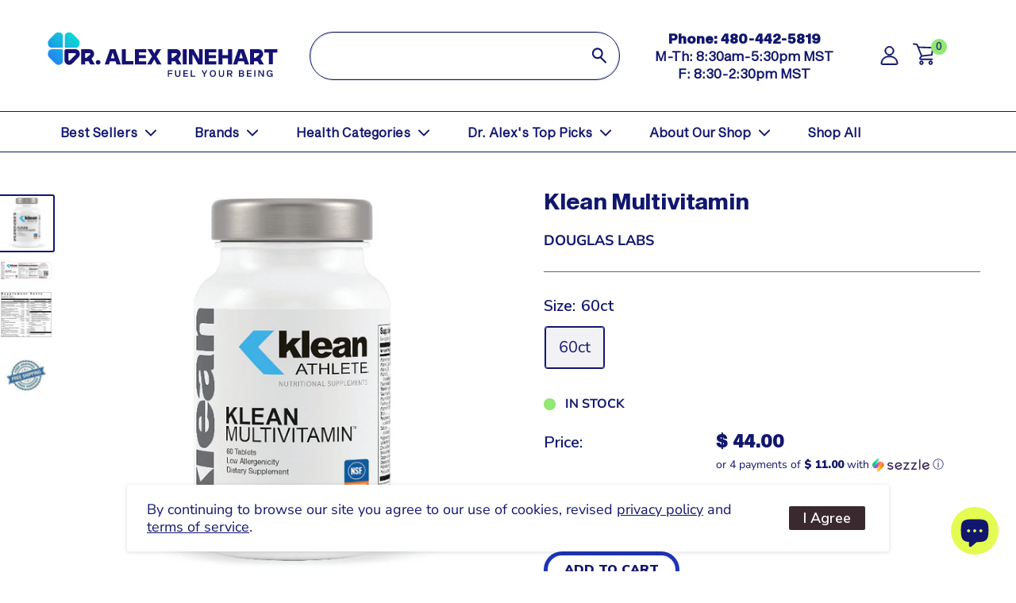

--- FILE ---
content_type: text/css
request_url: https://www.shop.dralexrinehart.com/cdn/shop/t/65/assets/theme-colors.css?v=11565759784411360261717081532
body_size: -19
content:
:root{--foreword-black: #000;--foreword-white: #fff;--foreword-primary: #12176e;--foreword-secondary: #e4fb52;--foreword-tertiary: #93e775;--foreword-pop: ;--foreword-accent: ;--foreword-bg-1: #ffffff;--foreword-bg-2: ;--foreword-bg-3: }.gradient-cover-blue{background:linear-gradient(180deg,#3f88ea,#60d2cf)}.gradient-cover-green{background:linear-gradient(180deg,#93e775,#e4fb52)}.background-foreword-black{background-color:var(--foreword-black)}.background-foreword-white{background-color:var(--foreword-white)}.background-foreword-bg-1{background-color:var(--foreword-bg-1)}.background-foreword-bg-2{background-color:var(--foreword-bg-2)}.background-foreword-bg-3{background-color:var(--foreword-bg-3)}.background-foreword-primary{background-color:var(--foreword-primary)}.background-foreword-secondary{background-color:var(--foreword-secondary)}.background-foreword-tertiary{background-color:var(--foreword-tertiary)}.background-foreword-pop{background-color:var(--foreword-pop)}.background-foreword-accent{background-color:var(--foreword-accent)}.color-foreword-black{color:var(--foreword-black)}.color-foreword-white{color:var(--foreword-white)}.color-foreword-bg-1{color:var(--foreword-bg-1)}.color-foreword-bg-2{color:var(--foreword-bg-2)}.color-foreword-bg-3{color:var(--foreword-bg-3)}.color-foreword-primary{color:var(--foreword-primary)}.color-foreword-secondary{color:var(--foreword-secondary)}.color-foreword-tertiary{color:var(--foreword-tertiary)}.color-foreword-pop{color:var(--foreword-pop)}.color-foreword-accent{color:var(--foreword-accent)}.border-foreword-black{border-color:var(--foreword-black)}.border-foreword-white{border-color:var(--foreword-white)}.border-foreword-bg-1{border-color:var(--foreword-bg-1)}.border-foreword-bg-2{border-color:var(--foreword-bg-2)}.border-foreword-bg-3{border-color:var(--foreword-bg-3)}.border-foreword-primary{border-color:var(--foreword-primary)}.border-foreword-secondary{border-color:var(--foreword-secondary)}.border-foreword-tertiary{border-color:var(--foreword-tertiary)}.border-foreword-pop{border-color:var(--foreword-pop)}.border-foreword-accent{border-color:var(--foreword-accent)}.cta{background-color:var(--foreword-white);color:var(--foreword-primary);font-family:Nunito Sans,sans-serif;font-size:16px;font-style:normal;font-weight:900;line-height:24px;letter-spacing:-.48px;text-transform:uppercase;padding:6px 22px;border-radius:60px;border:5px solid #1E34B7;box-shadow:0 10px 0 0 var(--foreword-tertiary);transition:box-shadow .2s ease-in-out}.cta:hover{color:#1e34b7;box-shadow:0 2px 2px 2px #0000000f}@media only screen and (min-width: 992px){.cta{padding:7px 33px}}.cta.cta-foreword-primary{background-color:var(--foreword-primary);border:1px solid var(--foreword-primary);color:var(--foreword-bg-1)}.cta.cta-foreword-secondary{background-color:var(--foreword-secondary);border:1px solid var(--foreword-secondary);color:var(--foreword-primary)}.cta.cta-foreword-tertiary{background-color:var(--foreword-tertiary);border:1px solid var(--foreword-tertiary);color:var(--foreword-bg-1)}.cta.cta-foreword-pop{background-color:var(--foreword-pop);border:1px solid var(--foreword-pop);color:var(--foreword-bg-1)}.cta.cta-foreword-accent{background-color:var(--foreword-accent);border:1px solid var(--foreword-accent);color:var(--foreword-bg-1)}.cta.cta-foreword-primary:hover{background-color:var(--foreword-primary);border:1px solid var(--foreword-primary);color:var(--foreword-bg-1)}.cta.cta-foreword-secondary:hover{background-color:var(--foreword-secondary);border:1px solid var(--foreword-secondary);color:var(--foreword-primary)}.cta.cta-foreword-tertiary:hover{background-color:var(--foreword-tertiary);border:1px solid var(--foreword-tertiary);color:var(--foreword-bg-1)}.cta.cta-foreword-pop:hover{background-color:var(--foreword-pop);border:1px solid var(--foreword-pop);color:var(--foreword-bg-1)}.cta.cta-foreword-accent:hover{background-color:var(--foreword-accent);border:1px solid var(--foreword-accent);color:var(--foreword-bg-1)}
/*# sourceMappingURL=/cdn/shop/t/65/assets/theme-colors.css.map?v=11565759784411360261717081532 */


--- FILE ---
content_type: text/css
request_url: https://www.shop.dralexrinehart.com/cdn/shop/t/65/assets/style.css?v=14105666467268502201752599412
body_size: -377
content:
@font-face{font-family:Sequel Sans Regular;src:url(/cdn/shop/files/sequelsansregular.woff?v=1712010783) format("woff"),url(/cdn/shop/files/sequelsansregular.woff2?v=1712010782) format("woff2");font-weight:400;font-style:normal}@font-face{font-family:Sequel Sans Medium;src:url(/cdn/shop/files/sequelsansmedium.woff?v=1712168588) format("woff"),url(/cdn/shop/files/sequelsansmedium.woff2?v=1712168588) format("woff2");font-weight:400;font-style:normal}@font-face{font-family:Sequel Sans Bold;src:url(/cdn/shop/files/sequelsansbold.woff?v=1712010782) format("woff"),url(/cdn/shop/files/sequelsansbold.woff2?v=1712010782) format("woff2");font-weight:400;font-style:normal}.announcement-bar p{font-family:Sequel Sans Regular,sans-serif;font-weight:400;font-size:16px}@media only screen and (max-width: 767px){.announcement-bar{overflow:hidden;white-space:nowrap}.announcement-bar__content{display:inline-block;padding-left:100%;animation:scrollText 20s linear infinite}@keyframes scrollText{0%{transform:translate(0)}to{transform:translate(-50%)}}}.login-subscription-btn{padding-top:24px}.login-subscription-btn .button--primary{background:#11176e;font-family:Nunito Sans,sans-serif}.form--main{margin-top:48px}.form__submit{font-family:Nunito Sans,sans-serif}@media only screen and (min-width: 1025px){.login-subscription-btn{padding-top:100px}.form--main{margin-top:72px}}@media only screen and (min-width: 1180px){.login-subscription-btn{padding-top:80px}}
/*# sourceMappingURL=/cdn/shop/t/65/assets/style.css.map?v=14105666467268502201752599412 */


--- FILE ---
content_type: text/css
request_url: https://www.shop.dralexrinehart.com/cdn/shop/t/65/assets/header.css?v=121151884488420294631724316315
body_size: -390
content:
#shopify-section-header{height:120px}.search-bar__top{position:relative;display:flex;height:40px;align-items:center;border-radius:3px;background:var(--secondary-background);color:var(--text-color);z-index:1}.nav-bar{display:none}@media screen and (min-width: 768px){#shopify-section-header,.header{height:140px}.search-bar__top{height:61px}}@media (min-width: 1024px){.nav-bar{display:flex;justify-content:center;padding:0 44px}.nav-bar__linklist{display:flex;justify-content:space-between;gap:30px}.nav-bar__link{white-space:nowrap}.header__mobile-nav{display:none}.header__logo-image{width:350px}.header__search-bar-wrapper{max-width:550px;width:unset}.search-bar-links-div{display:flex;width:100%;justify-content:end;align-items:center}}@media (max-width: 1270px){.header__logo-image,.header__logo-link{min-width:200px}.nav-bar{padding:0 20px}.nav-bar__link{font-size:16px}}
/*# sourceMappingURL=/cdn/shop/t/65/assets/header.css.map?v=121151884488420294631724316315 */


--- FILE ---
content_type: text/css
request_url: https://www.shop.dralexrinehart.com/cdn/shop/t/65/assets/cnr-mega-menu.css?v=152748045064933221591753805068
body_size: 305
content:
body.open{width:100%;position:fixed!important}body.open .mega-menu-wrapper{display:flex;overflow:scroll}.mega-menu-wrapper{width:100vw;height:calc(100vh - 150px);position:fixed;z-index:1000;background:#fff;display:none;justify-content:start;align-items:flex-start}.mega-menu-wrapper-inner{position:relative;margin-top:3px;margin-left:9px;margin-right:18px;width:100%;height:34vh;overflow:hidden}@media only screen and (min-height: 770px) and (orientation: portrait) and (max-width: 413px){.mega-menu-wrapper-inner{height:41vh}}.mega-menu-list{overflow-y:scroll;height:70vh;-ms-overflow-style:none;scrollbar-width:none;padding-bottom:100px}.mega-menu-list::-webkit-scrollbar:hover{display:none}.mega-menu-list-item{display:block;text-transform:uppercase;font-family:Sequel Sans Bold,sans-serif;font-size:16px;line-height:24px;color:var(--foreword-primary)}.mega-menu-card{display:none}.mega-menu-card p{font-family:var(--h4-font)!important;line-height:24px;color:var(--foreword-primary);margin-top:10px}.mega-menu-account{margin-bottom:20px}.mega-menu-list-item-contents{margin:10px 0;max-height:0;overflow:hidden;transition:max-height .15s ease-out}.mega-menu-list-item-contents.active{visibility:visible;max-height:fit-content}.mega-menu-sub-item-mobile,.mega-menu-sub-item{display:block;align-content:center;font-family:Sequel Sans Regular,sans-serif;font-size:18px;line-height:20px;color:var(--foreword-primary);margin-top:10px}@media screen and (min-width: 1024px){.mega-menu-wrapper{justify-content:center;height:45vh;left:20%;border-radius:0 0 20px 20px;width:70vw}.mega-menu-wrapper-inner{margin-bottom:66px;max-width:1278px;height:40vh}.mega-menu-account{display:none}.mega-menu-list-item{width:25%;padding:18px}.mega-menu-list-item:hover,.mega-menu-list-item.active{color:#fff;background:var(--foreword-primary);border-radius:30px}.mega-menu-list-item-contents{max-height:fit-content;width:73%;position:absolute;top:0;right:0;bottom:0;margin:0;padding-bottom:120px;visibility:hidden;height:100%;overflow-y:scroll}.mega-menu-list-item-contents-inner.text-only .mega-menu-sub-item{border:5px solid transparent;padding:9px 0;width:fit-content}.mega-menu-list-item-contents-inner.text-only .mega-menu-sub-item .sub-item{padding:0 20px}.mega-menu-list-item-contents-inner.text-only .mega-menu-sub-item:hover{border:5px solid var(--foreword-primary);border-radius:30px;padding:9px 0}.mega-menu-list-item-contents-inner.text-only.grid-3,.mega-menu-list-item-contents-inner.text-only.grid-4{grid-gap:0 36px}.mega-menu-list-item-contents.grid-4,.mega-menu-list-item-contents-inner.grid-4{display:grid;grid-template-columns:1fr 1fr 1fr;grid-gap:36px;grid-auto-rows:max-content}.mega-menu-list-item-contents.grid-3,.mega-menu-list-item-contents-inner.grid-3{display:grid;grid-template-columns:1fr 1fr 1fr;grid-template-rows:repeat(9,1fr);grid-gap:36px}.mega-menu-sub-item-mobile{display:none}.mega-menu-card{display:block;height:fit-content}.mega-menu-card img{object-fit:contain;border-radius:30px;height:100px;width:100%}.mega-menu-card[data-handle=bestsellers] img,.mega-menu-card[data-handle=dr-alex-s-selections] img{object-fit:contain;height:100px}.mega-menu-card p{width:100%;text-align:center}}.more-bestsellers-button{color:var(--foreword-primary);font-family:Sequel Sans Bold,sans-serif;padding:9px;border:5px solid transparent;align-self:end;transform:translate(-50%) translateY(150%)}.more-bestsellers-button:hover{border:5px solid var(--foreword-primary);border-radius:30px}.title-and-price{display:flex;align-items:center;justify-content:space-between;flex-direction:column;font-size:16px}.price{font-family:Sequel Sans Regular,sans-serif!important;font-size:18px!important}
/*# sourceMappingURL=/cdn/shop/t/65/assets/cnr-mega-menu.css.map?v=152748045064933221591753805068 */


--- FILE ---
content_type: text/css
request_url: https://www.shop.dralexrinehart.com/cdn/shop/t/65/assets/sr-mega-menu.css?v=2809255633254394581753918190
body_size: 606
content:
.sub-header{display:none}.mega-menu-item{font-family:Sequel Sans Regular,sans-serif;font-weight:700;text-transform:uppercase}.mega-menu-title{font-family:Sequel Sans Regular,sans-serif;padding:13px 0;display:flex;justify-content:space-between}.mega-menu-sublist{max-height:0;overflow:hidden;transition:max-height .4s ease}.mega-menu-sublist.open{max-height:1700px}.mega-menu-content__about-text.mobile{margin-top:20px}.mega-menu-title .mega-menu-minus{display:none}.mega-menu-title.active .mega-menu-minus{display:inline}.mega-menu-title.active .mega-menu-plus{display:none}.mega-menu-toggle{font-weight:700;margin-top:-5px;font-size:23px}.mega-menu-sub-nav{list-style:none}body.open .mega-menu-wrapper{display:flex;flex-direction:column;width:100%;overflow-x:hidden;overflow-y:scroll}.mega-menu-list.mobile{overflow-y:scroll;height:55vh;-ms-overflow-style:none;scrollbar-width:none;padding-bottom:200px;width:100%;padding-right:30px}.mega-menu-contact-info{font-family:Sequel Sans Regular,sans-serif;text-align:center;line-height:1.3;margin-bottom:14px;font-weight:700;font-size:17px;color:#11176e}.mega-menu-contact-info strong{font-family:Sequel Sans Bold,sans-serif}@media only screen and (max-width: 400px) and (max-height: 550px){.mega-menu-list.mobile{height:48vh;padding-bottom:60px}}.mega-menu-account-btn{position:relative;width:100%;margin-top:4px;bottom:0}.mega-menu-account-btn-wrapper{width:100%;padding:8px 25px 0}.mega-menu-new-customer{font-family:Sequel Sans Regular,sans-serif;text-align:center;margin-top:13px;line-height:1;font-size:16px}.mega-menu-new-customer a{font-weight:700;text-decoration:underline}.mega-menu-ad.mobile{margin:10px 0 20px}.mega-menu-sublist[data-handle=best-sellers] .best-seller-container{display:grid;grid-template-columns:repeat(2,1fr);grid-template-rows:1fr;grid-column-gap:20px;grid-row-gap:40px}.mega-menu-sublist[data-handle=dr-alexs-top-picks] .best-seller-container{flex-wrap:wrap;display:flex;align-items:center;justify-content:center}.mega-menu-sublist[data-handle=dr-alexs-top-picks] .mega-menu-best-sellers{width:50%;padding:5px}.mega-menu-sublist[data-handle=dr-alexs-top-picks] .mega-menu-best-sellers a{display:block;padding:10px;border:1px solid #4188EB;border-radius:25px 25px 25px 0}.mega-menu-sublist[data-handle=dr-alexs-top-picks] .mega-menu-best-sellers__img{height:167px;width:100%;background-size:contain;background-position:center center;background-repeat:no-repeat}.best-seller-button{margin:30px auto 43px;text-align:center}.mega-menu-sublist[data-handle=best-sellers] .best-seller-button{margin:9px auto 52px}.mega-menu-best-sellers{text-align:center}.mega-menu-content[data-handle=dr-alexs-top-picks] .mega-menu-best-sellers__img{height:200px;background-size:contain;background-position:center center;background-repeat:no-repeat}.mega-menu-content[data-handle=dr-alexs-top-picks] .mega-menu-best-sellers a{display:block;padding:10px;border:1px solid #4188EB;border-radius:25px 25px 25px 0}.best-seller-title{font-size:15px;font-weight:700;line-height:1.5;display:block}.mega-menu-best-sellers__img img{width:75%;height:auto}.mega-menu-brands{display:grid;grid-template-columns:repeat(2,1fr);grid-template-rows:1fr;grid-column-gap:20px;grid-row-gap:50px;margin:25px auto}.mega-menu-brands__item img{width:75%;height:auto;margin:auto;text-align:center}.mega-menu-brands__item{text-align:center}.mega-menu-brands__image{min-height:80px;display:flex;align-items:center}.mega-menu-brands__title{font-size:16px;font-weight:700;line-height:1.2;display:block;margin-top:10px}.mega-menu-brands__button{margin:35px auto 60px;text-align:center}.mega-menu-content__container,.mega-menu-content-title{font-family:Sequel Sans Regular,sans-serif}.mega-menu-ad{max-width:400px}@media only screen and (min-width: 1024px){body.open .mega-menu-wrapper.mobile{display:none}.sub-header{display:block;width:100%;background:#fff;position:relative}.sub-header__list{display:flex;width:100%;margin:auto;padding:6px 60px;border-top:1px solid #11176E;border-bottom:1px solid #11176E}.sub-header .mega-menu-title{margin-right:20px;display:flex;align-items:center;justify-content:center;padding:2px 0}.sub-header .mega-menu-title:hover{background:#11176e;color:#fff}.sub-header .mega-menu-item{font-size:16px;font-weight:700;text-transform:none}.sub-header .menu-menu-dropdown{margin-left:10px;margin-top:-3px}.sub-header .mega-menu-title .mega-menu-dropdown.light{display:none}.sub-header .mega-menu-title{background:#fff;border-radius:42px;padding-right:12px;padding-left:16px}.sub-header .mega-menu-title:not(.has-sublist){padding-right:16px}.sub-header .mega-menu-title.active{background:#11176e}.sub-header .mega-menu-title.active a{color:#fff}.sub-header .mega-menu-title.active .light{display:block}.sub-header .mega-menu-title.active .dark{display:none}.sub-header .mega-menu-title:not(.active) .light{display:none}.sub-header .mega-menu-title:not(.active) .dark{display:block}.mega-menu-content{opacity:0;visibility:hidden;max-height:0;overflow:hidden;transition:opacity .3s ease,max-height .3s ease;pointer-events:none;position:absolute;min-height:334px;z-index:99;background:#fff;width:100%;padding:30px 70px}.mega-menu-content.active{opacity:1;visibility:visible;max-height:1000px;pointer-events:auto}.mega-menu-content[data-handle=brands] .mega-menu-desktop-list{font-size:17px}.mega-menu-content[data-handle=brands] .cta{font-size:13px}.mega-menu-content[data-handle=brands] .mega-menu-brands__container{padding-left:16px}.mega-menu-desktop-list{column-count:3;column-gap:20px;list-style:none;width:100%}.mega-menu-content[data-handle=brands] .mega-menu-desktop-list{column-count:2}.mega-menu-content[data-handle=health-categories] .mega-menu-content__container{display:flex;justify-content:space-between}.mega-menu-content[data-handle=about-our-shop] .mega-menu-content__container{display:flex}.mega-menu-content-title{font-weight:700;margin-bottom:20px;text-transform:uppercase}.best-seller-container{display:grid;grid-template-columns:repeat(6,1fr);grid-template-rows:1fr;grid-column-gap:20px;grid-row-gap:0}.mega-menu-content[data-handle=dr-alexs-top-picks] .best-seller-container{grid-template-columns:repeat(5,1fr)}.mega-menu-content[data-handle=dr-alexs-top-picks] .best-seller-title{padding:10px 0}.best-seller-title{font-size:17px}.best-seller-price{font-size:16px}.mega-menu-link.mega-menu-button{margin:20px auto 0}.mega-menu-content[data-handle=brands] .mega-menu-content__container{display:flex}.mega-menu-brands{grid-template-columns:repeat(3,1fr)}.mega-menu-brands-title{position:absolute;top:30px;text-transform:uppercase;font-weight:700;margin-left:18px}.mega-menu-brands__image{min-height:100px}.mega-menu-contact-info{margin-bottom:0}}@media only screen and (min-width: 1440px){.mega-menu-ad{max-width:550px}}
/*# sourceMappingURL=/cdn/shop/t/65/assets/sr-mega-menu.css.map?v=2809255633254394581753918190 */


--- FILE ---
content_type: text/css
request_url: https://www.shop.dralexrinehart.com/cdn/shop/t/65/assets/rebuy-you-may-like.css?v=80704744319669613421727358454
body_size: -547
content:
.rebuy-button{background-color:var(--foreword-white)!important;color:var(--foreword-primary)!important;width:-webkit-fill-available;border-radius:60px!important;border:5px solid #1E34B7!important;box-shadow:0 10px 0 0 var(--foreword-tertiary);margin-right:auto;margin-top:0;transition:box-shadow .2s ease-in-out;padding:4px}.rebuy-button:hover{color:#1e34b7;box-shadow:0 2px 2px 2px #0000000f}.rebuy-button span{text-transform:uppercase;font-weight:900;font-size:16px}.ql-align-center a{background-color:var(--foreword-white)!important;color:var(--foreword-primary)!important;width:100%;border-radius:60px!important;border:5px solid #1E34B7!important;box-shadow:0 10px 0 0 var(--foreword-tertiary);margin-right:auto;margin-top:0;transition:box-shadow .2s ease-in-out;text-transform:uppercase;font-weight:900;font-size:16px}.ql-align-center a:hover{color:#1e34b7;box-shadow:0 2px 2px 2px #0000000f}.rebuy-product-info .rebuy-product-title{line-height:1.2}
/*# sourceMappingURL=/cdn/shop/t/65/assets/rebuy-you-may-like.css.map?v=80704744319669613421727358454 */


--- FILE ---
content_type: text/css
request_url: https://www.shop.dralexrinehart.com/cdn/shop/t/65/assets/footer.css?v=27210402750426820341727186034
body_size: 972
content:
.footer{background-color:var(--foreword-primary);color:#fff}.footer-container{padding:57px 0 0;max-width:unset}.footer__logo{margin-bottom:57px}.footer__block-item--newsletter{padding:36px 27px!important;background-color:#fff;border-radius:30px 30px 30px 0}.subscribe__title{font-family:var(--h3-font);font-size:28px;line-height:32px;color:var(--foreword-primary)!important}.subscribe__subtitle{font-family:var(--h2-font)!important;font-size:16px!important;line-height:20px!important;color:var(--foreword-primary)!important}.footer__block-list{display:flex;flex-direction:column;flex-wrap:wrap}.footer__title{position:relative;display:block;width:100%;margin-bottom:.85em;text-align:left;color:var(--footer-heading-text-color)}.footer__title[disabled]{cursor:text;-webkit-user-select:text;-moz-user-select:text;-ms-user-select:text;user-select:text}.footer__linklist{margin-top:-8px;margin-bottom:-5px;line-height:1.4}.footer__link-item{display:block;padding-bottom:20px}.footer__aside{display:flex;flex-direction:column;margin-top:10px;font-size:calc(var(--base-text-font-size) - (var(--default-text-font-size) - 12px))}.footer__aside-item{margin-top:27px}.copy--info{font-size:14px;line-height:18px;text-align:center;margin-top:20px}.footer__aside-item--localization,.footer__aside-item--copyright{margin-top:0}.footer__aside-title{margin-bottom:0!important;font-size:14px;line-height:18px;display:flex;align-items:center;justify-content:center}.footer__localization-form{display:flex;color:var(--text-color);justify-content:center}.footer__localization-form .select-button{width:auto}.footer__localization-form-item:not(:last-child){margin-right:10px}.footer .button--primary{background-color:var(--footer-accent-color)}.footer .button--primary:hover{background-color:rgba(var(--footer-accent-color-rgb),.8)}.footer .select-button{background:transparent;border:1px solid #FFFFFF;font-size:14px;line-height:18px;font-family:var(--h6-font);color:var(--foreword-primary)}.select-button--mini svg{color:var(--foreword-primary)}.footer__logo-image{width:228px;height:136px;margin-bottom:30px}.footer__title{font-size:28px}.footer__linklist{font-size:16px}.subscribe__btn{width:100%;background-color:#fff!important;color:#000;font-weight:700;border:1px solid #C95C28;border-radius:25px}.footer__title{font-family:var(--h3-font);font-size:28px;line-height:32px;color:#fff;text-transform:inherit;font-weight:400}.plus-button{color:#93e775}.footer__link-item{font-family:var(--h2-font);font-size:16px;line-height:20px;color:#fff}.legal_links_footer{gap:10px;display:flex;flex-direction:column;margin-bottom:10px}.footer_policy{text-align:center;text-decoration:underline;font-size:12px}.footer__link-item:hover{color:#fff;cursor:pointer}.footer__block-list{padding:0 27px}.footer__aside{background-color:#60d2cf;color:var(--foreword-primary)}.footer__aside-title{text-align:center}.payment-list{padding:0 27px 27px;justify-content:center}.footer__collapsible-content{padding-top:15px!important}.footer-first-row{padding:0 27px}.footer__aside-item--social{display:flex;flex-direction:column;justify-content:center;gap:15px;margin-top:0;margin-bottom:30px}.footer__aside-item--social .footer__aside-title{justify-content:flex-start;font-size:16px}.contact_link{display:flex;gap:10px;margin-bottom:20px}.contact_link p{display:flex;flex-direction:column;justify-content:center}.contact_link a,.hours p{font-size:16px;line-height:20px}.footer__title{display:flex;justify-content:space-between}@media screen and (max-width: 769px){.footer__block-item--newsletter{border-bottom:none;order:1}.footer__title{display:flex;align-items:center;justify-content:space-between;margin-bottom:0;padding:0 0 20px}.footer__collapsible{height:0;overflow:hidden;transition:.3s ease-in-out}.footer__collapsible-content{padding:0 20px 25px 0}.footer__block-item .rte{margin-top:-.425em}}@media screen and (min-width: 769px){.footer{padding:0;border-top:none}.footer__block-list{flex-direction:row;margin:35px -35px;justify-content:center}.footer__block-item--newsletter{flex:1}.footer__block-item .plus-button{display:none}.footer__linklist{margin-top:-2px;margin-bottom:0}.footer__aside{flex-direction:row;flex-wrap:wrap;justify-content:space-between;margin-top:60px;font-size:calc(var(--base-text-font-size) - (var(--default-text-font-size) - 13px))}.footer__aside-item{margin-top:0}.footer__aside-item--localization,.footer__aside-item--copyright{width:100%}.footer__aside-item--copyright:not(:only-child){margin-top:34px}.footer__block-item--text{padding-right:0!important}.legal_links_footer{flex-direction:row;gap:20px;margin-bottom:0}}@media screen and (min-width: 1000px){.footer__block-item--newsletter{flex-basis:350px}.footer__block-item--links{max-width:350px}.footer__aside{align-items:flex-start}.footer__aside-item--copyright{align-self:flex-end;margin-top:0!important;margin-bottom:-8px;text-align:left}.footer__aside-item--localization,.footer__aside-item--copyright{width:auto}}.form__field{border:1px solid #3F88EA;width:100%}.form__field:focus{border:1px solid #3F88EA}.subscribe__btn{background-color:var(--foreword-white);color:var(--foreword-primary);font-family:Nunito Sans,sans-serif;font-size:16px;font-style:normal;font-weight:900;line-height:24px;letter-spacing:-.48px;text-transform:uppercase;padding:8px 40px;border-radius:60px;border:5px solid #1E34B7;box-shadow:0 10px 0 0 var(--foreword-tertiary);height:48px;transition:box-shadow .2s ease-in-out}.subscribe__btn:hover{color:#1e34b7;box-shadow:0 2px 2px 2px #0000000f}.footer__collapsible-content .rte{align-items:start}.footer__collapsible-content .rte p{text-align:left}.footer__link-item{color:#fff!important;text-decoration:none}@media (min-width: 769px){.footer__aside-item--social{display:flex;flex-direction:column;gap:18px;align-items:baseline;margin-top:6px}.footer__aside-item--payment{display:flex;flex-direction:row;gap:18px;align-items:center}.footer-container{max-width:unset;margin:0 auto;padding:0}.footer-first-row,.footer__block-list{max-width:1440px;margin:0 auto}.footer-first-row{display:flex;flex-direction:row;gap:90px;padding:75px 81px 45px}.footer__block-item--newsletter{flex-direction:row}.footer__block-list{padding-bottom:60px}.subscribe__title{font-family:var(--h3-font);font-size:28px;line-height:32px;color:var(--foreword-primary);text-transform:capitalize;font-weight:400;white-space:nowrap}.footer__collapsible-content{min-height:325px}.form__input-wrapper{margin-top:0}.payment-list{padding:0}.subscribe__subtitle{font-family:var(--h2-font);font-size:16px;line-height:20px;color:var(--foreword-primary);text-transform:capitalize;font-weight:400;white-space:nowrap}.footer__newsletter-wrapper{flex:1}.footer__block-item{padding:60px 154px 0 0}.footer__title span{white-space:nowrap}.footer__collapsible-content .rte{align-items:start}.footer__collapsible-content .rte p{text-align:left}.footer__collapsible-content .rte a{text-align:left;text-decoration:none;color:#fff}.footer_bottom{background-color:#60d2cf}.footer__linklist{max-width:156px}.footer__aside{color:var(--foreword-primary);padding:18px 81px;max-width:1440px;margin:0 auto;align-items:center;row-gap:20px}.footer__aside-title{font-family:var(--h6-font);font-size:16px;line-height:18px;display:flex;align-items:center;margin-left:10px}.copy--info{font-family:var(--h6-font);font-size:14px;line-height:18px;margin-bottom:0!important;margin-top:0}.footer__block-item--newsletter{display:flex;flex-direction:row;background-color:#fff;border-radius:50px 50px 50px 0;padding:60px 50px!important}.newsletter-titles{flex:1}.contact_link{gap:10px;margin-bottom:20px}.contact_link p{display:flex;flex-direction:column;justify-content:center}.contact_link a,.hours p{font-size:16px;line-height:20px}}@media (min-width: 769px)and (max-width: 1025px){.footer__block-item--newsletter{flex-direction:column;gap:20px}.footer__block-item{padding:60px 80px 0 0}}
/*# sourceMappingURL=/cdn/shop/t/65/assets/footer.css.map?v=27210402750426820341727186034 */


--- FILE ---
content_type: text/css
request_url: https://www.shop.dralexrinehart.com/cdn/shop/t/65/assets/component-product-sticky-cart.css?v=181391461768678585371730193219
body_size: 384
content:
.sticky-cart-wrapper.hidden{display:block!important}.sticky-cart-block{display:block;transform:translateY(8rem)}.product-sticky-cart{z-index:100;position:fixed;bottom:0;left:0;width:100%;pointer-events:none;transform:translateY(100%);opacity:0;transition:transform .25s ease,opacity .25s ease;transition-delay:.25s}.product-sticky-cart:before{content:"";position:absolute;z-index:-1;top:0;left:0;width:100%;height:100%;background-color:#fff}.product-sticky-cart:after{content:"";position:absolute;z-index:-2;right:1.5rem;top:0;left:1.5rem;height:2rem;border-radius:100%;box-shadow:0 0 4rem #fff3}.product-form__submit{margin:unset!important}animate-sticky[animate] .product-sticky-cart{opacity:1;pointer-events:visible;transform:translateY(0)}.sticky-cart{border-top:1px solid;display:flex;justify-content:space-between;column-gap:2rem;padding-top:1rem;padding-bottom:1rem}.sticky-cart__content{display:flex;column-gap:2rem;align-items:center}.sticky-cart__content img{height:6rem;width:auto;display:block}.sticky-cart__content .h4{margin:0}.sticky-cart__content .badge{display:none}.sticky-cart__form{display:flex;align-items:center}.sticky-cart__form form{display:flex}.sticky-cart__form .product-form__buttons{display:flex;column-gap:1rem}.sticky-cart__form variant-selects{display:flex;column-gap:1rem;overflow-y:hidden;overflow-x:auto;scroll-snap-type:x mandatory;scroll-behavior:smooth;-ms-overflow-style:none;scrollbar-width:none}.sticky-cart__form variant-selects::-webkit-scrollbar{display:none}.sticky-cart__form .product-form__input{margin-bottom:0;flex:0 0 auto}.sticky-cart__form .product-form__input+.product-form__input{margin-inline-start:-.2rem}.sticky-cart__form .button--small{height:4rem}.sticky-cart__form .select{padding:0;width:calc(100% + 6rem);min-width:auto;max-width:18rem}.sticky-cart__form .select__select{height:100%;min-height:auto}.sticky-cart__form .quantity{width:8rem}.sticky-cart__form .quantity__input{text-align:start;padding-inline-start:1.5rem;padding-inline-end:1rem;height:4rem;box-shadow:inset 0 0 0 .1rem #fff;transition:box-shadow .25s ease}#ShopifyChat{z-index:4!important;transition:transform .25s ease,opacity .25s ease!important;transition-delay:.25s!important}@media screen and (hover: hover){.sticky-cart__form .quantity__input:hover{box-shadow:inset 0 0 0 .2rem #fff}}.sticky-cart__form .quantity__input:focus-visible{outline:none;box-shadow:inset 0 0 0 .2rem #fff}.sticky-cart__form .quantity__input::-webkit-outer-spin-button,.sticky-cart__form .quantity__input::-webkit-inner-spin-button{-webkit-appearance:auto;cursor:pointer}.sticky-cart__form .quantity__input[type=number]{-moz-appearance:auto}.sticky-cart .price .badge{display:none}.mini-cart--open animate-sticky .product-sticky-cart,.mini-cart--opening animate-sticky .product-sticky-cart,.mini-cart--closing animate-sticky .product-sticky-cart,.menu-drawer--open animate-sticky .product-sticky-cart,.menu-drawer--opening animate-sticky .product-sticky-cart,.menu-drawer--closing animate-sticky .product-sticky-cart,.menu-mobile--open animate-sticky .product-sticky-cart,.menu-mobile--opening animate-sticky .product-sticky-cart,.menu-mobile--closing animate-sticky .product-sticky-cart,.search-modal--open animate-sticky .product-sticky-cart,.quick-view--open animate-sticky .product-sticky-cart,.quick-view--opening animate-sticky .product-sticky-cart,.quick-view--closing animate-sticky .product-sticky-cart{z-index:1;opacity:0;transform:translateY(100%);transition:none}.button{line-height:30px!important}.sticky-add-to-cart-container .inner-one{align-items:center;display:flex;flex-wrap:wrap;justify-content:center}.switch-field .product-form{display:flex}.sticky-add-to-cart-container{align-items:center;display:flex;flex-wrap:wrap;justify-content:space-between;padding:0 5%;width:100%}.product-form__submit{width:100%!important}@media screen and (min-width: 992px){.sticky-add-to-cart-container .inner-one{justify-content:start}.sticky-add-to-cart-container,.sticky-add-to-cart-container .inner-one{flex-wrap:unset}.product-form__submit{width:fit-content!important}}
/*# sourceMappingURL=/cdn/shop/t/65/assets/component-product-sticky-cart.css.map?v=181391461768678585371730193219 */


--- FILE ---
content_type: image/svg+xml
request_url: https://www.shop.dralexrinehart.com/cdn/shop/files/mail_icon_1ce4767f-e4df-4fa6-94b5-d6595f575e44.svg?v=1713514063
body_size: -353
content:
<svg xmlns="http://www.w3.org/2000/svg" fill="none" viewBox="0 0 58 59" height="59" width="58">
<circle fill="url(#paint0_linear_14002_475)" r="29" cy="29.8457" cx="29"></circle>
<g clip-path="url(#clip0_14002_475)">
<path fill="white" d="M15.5946 41.0317H43.4054C44.8359 41.0317 46 39.887 46 38.4803V21.5831C46 20.1764 44.8359 19.0317 43.4054 19.0317H15.5938C14.1633 19.0317 12.9992 20.1764 12.9992 21.5831V38.4803C12.9992 39.887 14.1633 41.0317 15.5938 41.0317H15.5946ZM43.4054 20.14C44.2144 20.14 44.873 20.7876 44.873 21.5831V38.4803C44.873 39.2759 44.2144 39.9235 43.4054 39.9235H15.5938C14.7848 39.9235 14.1262 39.2759 14.1262 38.4803V21.5831C14.1262 20.7876 14.7848 20.14 15.5938 20.14H43.4054Z"></path>
<path fill="white" d="M29.5002 33.0919C29.6089 33.0919 29.7176 33.0611 29.8118 32.9993L45.4842 22.7826C45.7434 22.6132 45.8143 22.2696 45.6428 22.0147C45.4705 21.7598 45.1211 21.6902 44.8619 21.8588L29.5002 31.8728L14.1385 21.8588C13.8793 21.6902 13.5291 21.7591 13.3577 22.0147C13.1854 22.2696 13.2562 22.614 13.5162 22.7826L29.1887 33.0001C29.2829 33.0618 29.3915 33.0927 29.5002 33.0927V33.0919Z"></path>
</g>
<defs>
<linearGradient gradientUnits="userSpaceOnUse" y2="58.8457" x2="29" y1="0.845703" x1="29" id="paint0_linear_14002_475">
<stop stop-color="#3F88EA"></stop>
<stop stop-color="#60D2CF" offset="1"></stop>
</linearGradient>
<clipPath id="clip0_14002_475">
<rect transform="matrix(-1 0 0 1 46 19.0317)" fill="white" height="22" width="33"></rect>
</clipPath>
</defs>
</svg>


--- FILE ---
content_type: image/svg+xml
request_url: https://www.shop.dralexrinehart.com/cdn/shop/files/ortho-molecular-products-us-logo_9c2fb733-9a8c-4f05-bed3-f5025a4e2c2d_x250.svg?v=1747939255
body_size: 6480
content:
<svg xml:space="preserve" style="enable-background:new 0 0 613 415.06;" viewBox="0 0 613 415.06" y="0px" x="0px" xmlns:xlink="http://www.w3.org/1999/xlink" xmlns="http://www.w3.org/2000/svg" id="Layer_1" version="1.1">
  <style type="text/css">
	.st0{fill:#4D4D4F;}
	.st1{fill:#00689E;}
	.st2{fill:url(#SVGID_1_);}
</style>
  <g>
    <g>
      <g>
        <path d="M62.61,355.36c0-1.67,0.47-2.63,3.18-2.63c4.09,0,6.56,2.76,6.56,7.44c0,6.41-3.4,8.59-7.45,8.59
				c-1.7,0-2.29-0.26-2.29-2.43V355.36z M56.82,388c0,1.74-0.41,1.93-2.36,2.64c-1.24,0.44-1.53,0.44-1.53,1.02
				c0,0.45,0.29,0.71,1.29,0.71c1.47,0,3.78-0.27,7.26-0.27c3.94,0,6.17,0.27,8.75,0.27c6.1,0,10.29-5.9,10.29-11.94
				c0-6.03-4.13-10.21-9.61-10.9v-0.13c4.38-1.6,7.32-3.97,7.32-9.17c0-6.35-4.48-9.29-12.34-9.29c-3.64,0-6.71,0.13-11.55,0.77
				c-0.82,0.12-1.41,0.44-1.41,1.08c0,0.52,0.29,0.71,0.71,0.71h1.83c1,0,1.36,0.52,1.36,1.35V388z M62.61,372.34
				c0-1.41,0.47-1.79,3.18-1.79c5.83,0,8.37,4.3,8.37,9.63c0,7.83-3.71,10.4-6.83,10.4c-3.42,0-4.71-1.67-4.71-4.75V372.34z" class="st0"></path>
        <path d="M98.76,369.98c0,3.74-1.6,4.57-7.19,4.57c-1.96,0-2.5-0.32-2.5-1.35c0-1.29,0.83-9.6,5.77-9.6
				C97.75,363.6,98.76,367.28,98.76,369.98z M101.83,376.08c1.3,0,1.77-0.45,1.77-2.63c0-5.6-2.78-11.38-8.94-11.38
				c-7,0-11.24,7.58-11.24,15.86c0,9.86,4.77,15.19,10.77,15.19c6.64,0,9.42-5.97,9.42-7.57c0-0.52-0.18-0.76-0.65-0.76
				c-1.24,0-0.89,5.12-7.1,5.12c-4.52,0-7.01-5.44-7.01-11.58c0-2.05,0.24-2.24,1.25-2.24H101.83z" class="st0"></path>
        <path d="M119.41,389.91c5.07,0,5.42-5.26,6.6-5.26c0.36,0,0.65,0.26,0.65,1.16c0,1.92-2.89,7.32-9.25,7.32
				c-6.6,0-11.08-6.43-11.08-16.05c0-8.47,4.95-15,12.25-15c2.06,0,4.95,0.51,6.01,1.21c0.83,0.51,0.94,0.7,0.94,3.46
				c0,4.43-0.12,4.68-1.3,4.68c-1.06,0-1.41-0.45-2.3-2.25c-2.12-4.23-2.41-5.58-4.01-5.58c-2.77,0-6.19,4.37-6.19,11.93
				C111.75,383.62,115.05,389.91,119.41,389.91z" class="st0"></path>
        <path d="M141.64,380.95c0,5.79-1.54,8.1-4.31,8.1c-1.65,0-2.66-1.54-2.66-3.53c0.18-4.5,5.61-9.57,6.38-9.57
				c0.42,0,0.59,0.13,0.59,0.9V380.95z M146.48,366.43c0-3.47-1.24-4.35-5.85-4.35c-7.03,0-11.77,6.92-11.77,9.43
				c0,1.29,0.71,2.12,2.13,2.12c2.19,0,3.37-1.74,3.67-4.56c0.35-3.4,2.29-5.46,4.51-5.46c1.58,0,2.46,1.15,2.46,2.83v5.52
				c0,4.04-12.39,8.54-12.39,15.61c0,3.79,1.88,5.58,4.95,5.58c4.61,0,6.38-5,7.09-5c0.71,0,1.12,4.71,4.9,4.71
				c2.54,0,5.13-2.99,5.13-5.1c0-0.51-0.18-0.76-0.53-0.76c-0.94,0-1.12,2.05-2.36,2.05c-0.88,0-1.94-0.77-1.94-3.34V366.43z" class="st0"></path>
        <path d="M172.73,387.47c0,1.35,0.71,1.61,1.71,1.87c0.76,0.12,1.47,0.26,1.47,0.65c0,0.64-0.47,0.51-1.83,0.96
				c-1.12,0.38-3.07,1.03-4.19,1.87c-0.3,0.19-0.59,0.32-0.89,0.32c-0.47,0-0.47-0.65-0.47-1.29v-2.57c0-0.57-0.24-0.77-0.47-0.81
				c-0.59,0-3.41,4.38-7.28,4.38c-3.95,0-6.43-2.51-6.43-8.29v-18.07c0-1.93-1.24-2.05-2.24-2.12c-0.65-0.07-1.3-0.19-1.3-0.81
				c0-0.5,0.29-0.82,0.88-0.82h6.55c0.77,0,0.95,0.32,0.95,1.13v20.37c0,3.72,1.41,5.39,4.05,5.39c2.64,0,4.64-2.31,4.64-5.27
				v-17.78c0-1.93-1.23-2.05-2.23-2.12c-0.65-0.07-1.29-0.19-1.29-0.82c0-0.49,0.29-0.81,0.88-0.81h6.54c0.77,0,0.94,0.32,0.94,1.13
				V387.47z" class="st0"></path>
        <path d="M178.62,384.36c0-0.84,0.29-1.22,0.88-1.22c0.53,0,0.88,0.57,1.64,2.96c1.05,3.4,2.64,5.52,5.48,5.52
				c2.71,0,4.37-2.44,4.37-5.59c0-7.52-12.48-7.2-12.48-15.36c0-5.65,4.98-8.59,9.06-8.59c2.07,0,4.48,0.44,5.41,0.88
				c0.7,0.32,0.76,0.71,0.76,4.56c0,2.06-0.17,2.44-1.05,2.44c-1.64,0-0.76-6.36-6.07-6.36c-2.48,0-4.02,1.8-4.02,4.3
				c0,6.75,12.48,5.98,12.48,15.68c0,5.4-4.21,9.56-10.36,9.56c-2.48,0-6.11-1.02-6.11-2.17V384.36z" class="st0"></path>
        <path d="M213.28,369.98c0,3.74-1.6,4.57-7.19,4.57c-1.96,0-2.5-0.32-2.5-1.35c0-1.29,0.83-9.6,5.76-9.6
				C212.27,363.6,213.28,367.28,213.28,369.98z M216.35,376.08c1.3,0,1.77-0.45,1.77-2.63c0-5.6-2.78-11.38-8.94-11.38
				c-7,0-11.25,7.58-11.25,15.86c0,9.86,4.77,15.19,10.77,15.19c6.64,0,9.42-5.97,9.42-7.57c0-0.52-0.18-0.76-0.65-0.76
				c-1.24,0-0.88,5.12-7.1,5.12c-4.52,0-7.01-5.44-7.01-11.58c0-2.05,0.24-2.24,1.25-2.24H216.35z" class="st0"></path>
        <path d="M236.79,355.86c0-1.6-0.41-2.05-2.18-2.37c-1.12-0.19-1.65-0.12-1.65-0.96c0-0.71,0.47-0.83,1.71-0.83
				c0.53,0,1.89,0.27,9.39,0.27c6.19,0,8.95-0.27,10.66-0.27c1.06,0,1.35,0.26,1.35,1.22v8.15c0,0.83-0.24,1.15-0.65,1.15
				c-0.94,0-0.59-0.32-1.94-3.6c-1.59-3.85-3.24-5.14-7.78-5.14c-2.83,0-3.12,0.26-3.12,1.74v13.04c0,0.9,0.12,1.16,1.59,1.16
				c4.89,0,5.12-0.07,6.18-2.44c0.94-2.12,0.89-2.96,1.65-2.96c0.53,0,0.71,0.32,0.71,1.15c0,1.35-0.24,3.54-0.24,5.52
				c0,2.43,0.24,4.1,0.24,5.38c0,1.15-0.12,1.79-0.82,1.79c-0.88,0-0.88-1.28-1.53-3.52c-0.82-2.95-1.06-3.15-5.18-3.15
				c-2.35,0-2.59,0.07-2.59,1.16v12.24c0,4.62,0.71,5.96,4.71,5.96c3.89,0,5.77-1.79,7.3-6.29c1.18-3.4,1.12-3.65,1.71-3.65
				c0.53,0,0.65,0.19,0.65,1.48v9.1c0,0.9-0.24,1.15-1.42,1.15c-1.59,0-4.42-0.27-10.43-0.27c-6.67,0-8.39,0.27-11.21,0.27
				c-1.06,0-1.24-0.32-1.24-0.77c0-0.71,0.18-0.9,1-1.02c2.53-0.45,3.12-1.03,3.12-2.95V355.86z" class="st0"></path>
        <path d="M266.74,387.64c0,2.18,0.59,2.38,3.59,3.21c0.71,0.19,1.12,0.32,1.12,0.83c0,0.51-0.24,0.7-0.88,0.7
				c-1.24,0-4.01-0.29-6.01-0.29c-1.77,0-3.54,0.29-5.31,0.29c-0.59,0-0.88-0.26-0.88-0.7c0-0.38,0.17-0.64,1-0.83
				c2.18-0.51,2.53-1.02,2.53-3.34v-20.4c0-2.44-3.06-0.58-3.06-2.44c0-0.64,0.65-0.96,1.53-1.28c1-0.38,1.53-0.57,1.53-2.3
				c0-9.74,3.42-14.35,8.67-14.35c2.77,0,3.83,1.02,3.83,2.3c0,0.9-0.06,1.41-0.29,2.82c-0.36,2.11-0.65,2.49-1.59,2.49
				c-1.71,0-1.94-5.44-3.53-5.44c-1.89,0-2.24,2.82-2.24,11.27c0,2.56,0.18,2.94,0.94,2.94h3.95c0.29,0,0.47,0.13,0.47,1.09
				c0,0.96-0.17,1.09-0.47,1.09h-4.24c-0.47,0-0.65,0.26-0.65,0.96V387.64z" class="st0"></path>
        <path d="M279.82,387.64c0,2.18,0.59,2.38,3.59,3.21c0.71,0.19,1.12,0.32,1.12,0.83c0,0.51-0.24,0.7-0.88,0.7
				c-1.24,0-4.01-0.29-6.01-0.29c-1.77,0-3.54,0.29-5.31,0.29c-0.59,0-0.89-0.26-0.89-0.7c0-0.38,0.18-0.64,1-0.83
				c2.18-0.51,2.53-1.02,2.53-3.34v-20.4c0-2.44-3.06-0.58-3.06-2.44c0-0.64,0.65-0.96,1.53-1.28c1-0.38,1.53-0.57,1.53-2.3
				c0-9.74,3.42-14.35,8.67-14.35c2.77,0,3.83,1.02,3.83,2.3c0,0.9-0.06,1.41-0.29,2.82c-0.35,2.11-0.65,2.49-1.59,2.49
				c-1.71,0-1.94-5.44-3.53-5.44c-1.89,0-2.24,2.82-2.24,11.27c0,2.56,0.18,2.94,0.94,2.94h3.94c0.3,0,0.47,0.13,0.47,1.09
				c0,0.96-0.18,1.09-0.47,1.09h-4.24c-0.47,0-0.65,0.26-0.65,0.96V387.64z" class="st0"></path>
        <path d="M293.47,387.96c0,1.99,0.53,2.7,2.18,2.89c1,0.13,1.35,0.45,1.35,0.76c0,0.38-0.18,0.77-1,0.77
				c-1.12,0-2.65-0.29-5.07-0.29c-2.6,0-4.42,0.29-5.37,0.29c-0.65,0-0.94-0.13-0.94-0.7c0-0.51,0.59-0.77,1.24-0.96
				c2.3-0.71,2.77-0.83,2.77-3.01v-18.63c0-1.74-0.88-1.8-2.06-2.06c-0.65-0.13-1.12-0.19-1.12-0.83c0-0.71,0.41-0.77,1.12-0.96
				c4.6-1.29,5.9-3.15,6.37-3.15c0.35,0,0.53,0.19,0.53,0.9V387.96z M291.14,351.31c1.65,0,2.71,1.66,2.71,3.57
				c0,1.92-1.06,3.57-2.71,3.57c-1.65,0-2.71-1.65-2.71-3.57C288.43,352.97,289.5,351.31,291.14,351.31z" class="st0"></path>
        <path d="M312.4,389.91c5.07,0,5.42-5.26,6.6-5.26c0.35,0,0.65,0.26,0.65,1.16c0,1.92-2.89,7.32-9.25,7.32
				c-6.6,0-11.07-6.43-11.07-16.05c0-8.47,4.95-15,12.25-15c2.06,0,4.95,0.51,6.01,1.21c0.82,0.51,0.94,0.7,0.94,3.46
				c0,4.43-0.12,4.68-1.29,4.68c-1.06,0-1.42-0.45-2.3-2.25c-2.12-4.23-2.41-5.58-4-5.58c-2.77,0-6.19,4.37-6.19,11.93
				C304.74,383.62,308.04,389.91,312.4,389.91z" class="st0"></path>
        <path d="M334.63,380.95c0,5.79-1.54,8.1-4.31,8.1c-1.65,0-2.66-1.54-2.66-3.53c0.18-4.5,5.61-9.57,6.38-9.57
				c0.41,0,0.59,0.13,0.59,0.9V380.95z M339.47,366.43c0-3.47-1.24-4.35-5.85-4.35c-7.03,0-11.76,6.92-11.76,9.43
				c0,1.29,0.71,2.12,2.13,2.12c2.19,0,3.37-1.74,3.67-4.56c0.35-3.4,2.28-5.46,4.51-5.46c1.59,0,2.46,1.15,2.46,2.83v5.52
				c0,4.04-12.39,8.54-12.39,15.61c0,3.79,1.88,5.58,4.95,5.58c4.6,0,6.37-5,7.09-5c0.71,0,1.12,4.71,4.9,4.71
				c2.54,0,5.13-2.99,5.13-5.1c0-0.51-0.18-0.76-0.53-0.76c-0.94,0-1.12,2.05-2.35,2.05c-0.89,0-1.94-0.77-1.94-3.34V366.43z" class="st0"></path>
        <path d="M358.23,389.91c5.07,0,5.42-5.26,6.6-5.26c0.36,0,0.65,0.26,0.65,1.16c0,1.92-2.89,7.32-9.25,7.32
				c-6.6,0-11.08-6.43-11.08-16.05c0-8.47,4.95-15,12.25-15c2.06,0,4.95,0.51,6.01,1.21c0.83,0.51,0.94,0.7,0.94,3.46
				c0,4.43-0.12,4.68-1.3,4.68c-1.06,0-1.41-0.45-2.29-2.25c-2.12-4.23-2.42-5.58-4.01-5.58c-2.77,0-6.18,4.37-6.18,11.93
				C350.58,383.62,353.87,389.91,358.23,389.91z" class="st0"></path>
        <path d="M371.36,378.49c-4.07-13.04-4.01-13.87-5.07-14.12c-0.53-0.13-0.88-0.19-0.88-0.77
				c0-0.44,0.24-0.76,0.88-0.76c0.59,0,2.01,0.29,4.31,0.29c2.3,0,4.01-0.29,4.36-0.29c0.65,0,0.95,0.19,0.95,0.7
				c0,0.52-0.3,0.64-1.01,0.83c-1.76,0.45-2.24,0.71-2.24,1.79c0,0.51,0.18,1.41,2.36,8.6c2.6,8.48,2.36,9.12,2.95,9.12
				c0.54,0,0.59-0.83,0.89-1.73l3.89-13.68c0.18-0.76,0.41-1.47,0.41-1.92c0-1.29-0.77-1.93-2.3-2.18
				c-0.82-0.13-1.06-0.19-1.06-0.64c0-0.63,0.29-0.89,0.94-0.89c0.71,0,1.65,0.29,3.3,0.29c1.83,0,2.71-0.29,3.18-0.29
				c0.47,0,0.65,0.32,0.65,0.64c0,0.44-0.35,0.82-0.82,0.89c-1.12,0.19-1.83,1.79-2.48,3.98l-10.2,35.36
				c-0.47,1.66-0.82,2.49-3.07,2.49c-2.36,0-2.65-0.38-2.65-3c0-2.68,0.18-3,2.77-3c2.36,0,2.71-0.13,3.54-3.47l0.95-3.72
				L371.36,378.49z" class="st0"></path>
        <path d="M426.96,353.3c0.41-1.28,0.47-1.6,1.48-1.6c0.59,0,1.65,0.27,4.36,0.27c1.18,0,2.53-0.27,3.59-0.27
				c0.54,0,0.83,0.26,0.89,0.71c0.05,0.71-0.42,0.96-1.42,1.09c-2.36,0.32-2.41,0.58-2.41,1.99c0,14.05,0.59,21.23,0.59,31.82
				c0,2.31,0.24,2.69,1.88,3.27c1.24,0.45,1.94,0.13,1.94,1.02c0,0.64-0.47,0.77-1.18,0.77c-1.35,0-2.29-0.27-5.54-0.27
				c-4.48,0-5.95,0.27-6.95,0.27c-0.47,0-0.71-0.32-0.71-0.77c0-0.71,0.47-0.76,2-1.02c2.07-0.32,2.53-0.64,2.53-3.46
				c0-4.23-0.24-22.45-0.53-27.85h-0.12c-9.48,30.07-9.18,32.83-10.37,32.83c-1.23,0-0.53-1.15-10.36-32.82h-0.12
				c-0.41,7.7-0.53,24.51-0.53,27.2c0,3.34,0.65,3.72,2.89,4.18c1.47,0.25,1.76,0.51,1.76,0.96s-0.18,0.77-0.77,0.77
				c-0.82,0-1.65-0.27-4.65-0.27c-2.6,0-3.83,0.27-4.77,0.27c-0.82,0-0.94-0.13-0.94-0.58c0-0.64,0.47-0.77,2.47-1.21
				c1.18-0.26,1.48-1.03,1.59-4.04c0.59-14.43,1-28.43,1-30.93c0-1.54-0.24-1.93-3.29-2.12c-0.59,0-0.76-0.32-0.76-0.96
				c0-0.45,0.41-0.83,1-0.83c1.24,0,1.82,0.27,4.01,0.27c2.23,0,3.24-0.27,3.71-0.27c1.24,0,1.48,0.45,2.18,2.76l7.54,24.32h0.12
				L426.96,353.3z" class="st0"></path>
        <path d="M452.46,380.95c0,5.79-1.54,8.1-4.32,8.1c-1.66,0-2.66-1.54-2.66-3.53c0.18-4.5,5.61-9.57,6.38-9.57
				c0.41,0,0.6,0.13,0.6,0.9V380.95z M457.29,366.43c0-3.47-1.24-4.35-5.85-4.35c-7.04,0-11.76,6.92-11.76,9.43
				c0,1.29,0.71,2.12,2.12,2.12c2.19,0,3.37-1.74,3.67-4.56c0.35-3.4,2.29-5.46,4.51-5.46c1.59,0,2.47,1.15,2.47,2.83v5.52
				c0,4.04-12.4,8.54-12.4,15.61c0,3.79,1.89,5.58,4.95,5.58c4.61,0,6.38-5,7.09-5c0.71,0,1.13,4.71,4.9,4.71
				c2.53,0,5.12-2.99,5.12-5.1c0-0.51-0.18-0.76-0.53-0.76c-0.95,0-1.12,2.05-2.36,2.05c-0.88,0-1.94-0.77-1.94-3.34V366.43z" class="st0"></path>
        <path d="M469.34,363.13h3.77c0.59,0,0.71,0.26,0.71,1.09c0,0.83-0.12,1.09-0.71,1.09h-3.48
				c-0.24,0-0.29,0.26-0.29,0.39v19.71c0,2.83,0.6,3.92,1.77,3.92c1.65,0,2.18-3.08,3-3.08c0.35,0,0.53,0.26,0.53,0.83
				c0,0.96-1.82,6.07-5.65,6.07c-3.48,0-4.49-3.43-4.49-7.67v-19.14c0-0.77-0.18-1.03-0.65-1.03h-1.6c-0.53,0-0.59-0.19-0.59-0.57
				c0-0.77,1.06-1.03,3.18-3.52c3.01-3.52,2.83-6.28,3.9-6.28c0.29,0,0.59,0.39,0.59,0.96V363.13z" class="st0"></path>
        <path d="M482.42,363.13h3.77c0.59,0,0.71,0.26,0.71,1.09c0,0.83-0.12,1.09-0.71,1.09h-3.49
				c-0.23,0-0.29,0.26-0.29,0.39v19.71c0,2.83,0.59,3.92,1.76,3.92c1.65,0,2.18-3.08,3.01-3.08c0.35,0,0.53,0.26,0.53,0.83
				c0,0.96-1.82,6.07-5.65,6.07c-3.48,0-4.49-3.43-4.49-7.67v-19.14c0-0.77-0.17-1.03-0.65-1.03h-1.59c-0.53,0-0.59-0.19-0.59-0.57
				c0-0.77,1.06-1.03,3.18-3.52c3.01-3.52,2.83-6.28,3.89-6.28c0.3,0,0.6,0.39,0.6,0.96V363.13z" class="st0"></path>
        <path d="M504.48,369.98c0,3.74-1.6,4.57-7.19,4.57c-1.96,0-2.5-0.32-2.5-1.35c0-1.29,0.84-9.6,5.76-9.6
				C503.47,363.6,504.48,367.28,504.48,369.98z M507.55,376.08c1.3,0,1.77-0.45,1.77-2.63c0-5.6-2.78-11.38-8.94-11.38
				c-7.01,0-11.25,7.58-11.25,15.86c0,9.86,4.77,15.19,10.77,15.19c6.64,0,9.42-5.97,9.42-7.57c0-0.52-0.18-0.76-0.66-0.76
				c-1.23,0-0.88,5.12-7.1,5.12c-4.51,0-7.01-5.44-7.01-11.58c0-2.05,0.23-2.24,1.24-2.24H507.55z" class="st0"></path>
        <path d="M520.23,387.26c0,2.31,0.66,3.34,2.48,3.59c2.18,0.32,2.36,0.45,2.36,0.96c0,0.26-0.18,0.57-0.65,0.57
				c-1,0-2.89-0.29-6.35-0.29c-3.04,0-4.93,0.29-5.99,0.29c-0.41,0-0.77-0.13-0.77-0.51c0-0.51,0.29-0.7,1.76-1.02
				c1.83-0.38,2.01-1.02,2.01-3.14v-18.3c0-1.48-1.12-1.67-2.07-1.8c-0.76-0.12-1.35-0.25-1.35-0.76c0-0.96,1.06-0.58,4.53-2.71
				c2.4-1.47,2.4-2.31,2.93-2.31c0.29,0,0.4,0.52,0.4,1.54v5.01c0,0.19,0.06,0.26,0.12,0.26c0.24,0,2.71-6.55,6.71-6.55
				c2.12,0,3.66,1.93,3.66,4.11c0,2.06-1.06,4.24-2.89,4.24c-1.41,0-1.94-0.77-2.24-1.93c-0.35-1.29-0.12-2.44-1.12-2.44
				c-2,0-3.54,3.85-3.54,8.35V387.26z" class="st0"></path>
        <path d="M531.97,384.36c0-0.84,0.29-1.22,0.88-1.22c0.53,0,0.88,0.57,1.65,2.96c1.05,3.4,2.64,5.52,5.48,5.52
				c2.71,0,4.37-2.44,4.37-5.59c0-7.52-12.49-7.2-12.49-15.36c0-5.65,4.99-8.59,9.06-8.59c2.07,0,4.48,0.44,5.41,0.88
				c0.71,0.32,0.77,0.71,0.77,4.56c0,2.06-0.18,2.44-1.05,2.44c-1.65,0-0.76-6.36-6.07-6.36c-2.49,0-4.02,1.8-4.02,4.3
				c0,6.75,12.48,5.98,12.48,15.68c0,5.4-4.21,9.56-10.36,9.56c-2.47,0-6.1-1.02-6.1-2.17V384.36z" class="st0"></path>
        <g>
          <path d="M557.26,363.92c-1.57,0-2.91-0.57-4.04-1.71c-1.12-1.14-1.69-2.5-1.69-4.08c0-1.6,0.57-2.96,1.7-4.1
					c1.13-1.13,2.5-1.7,4.1-1.7c1.6,0,2.96,0.57,4.09,1.7c1.13,1.13,1.7,2.48,1.7,4.08c0,1.62-0.57,2.99-1.7,4.12
					C560.28,363.36,558.89,363.92,557.26,363.92z M557.26,363.09c1.62,0,2.9-0.6,3.85-1.78c0.78-0.97,1.17-2.03,1.17-3.18
					c0-1.15-0.39-2.21-1.17-3.17c-0.95-1.19-2.21-1.78-3.79-1.78s-2.84,0.59-3.79,1.78c-0.78,0.96-1.17,2.02-1.17,3.18
					c0,1.35,0.48,2.51,1.44,3.49C554.78,362.59,555.93,363.09,557.26,363.09z M555.42,361.27v-6.24h1.97c0.62,0,1.1,0.13,1.42,0.38
					c0.31,0.25,0.46,0.64,0.46,1.15c0,0.38-0.09,0.72-0.27,1.02c-0.18,0.3-0.46,0.57-0.82,0.79l1.88,2.9h-1.17l-1.68-2.59h-0.79
					v2.59H555.42z M556.35,357.89h0.29c0.55,0,0.97-0.1,1.24-0.31c0.28-0.2,0.42-0.51,0.42-0.93c0-0.32-0.12-0.57-0.35-0.73
					c-0.23-0.16-0.58-0.24-1.04-0.24h-0.56V357.89z" class="st0"></path>
        </g>
      </g>
      <g>
        <g>
          <path d="M405.99,93.68c0.43-19.24,10.33-31.48,21.47-31.84c10.61-0.34,19.32,9.79,18.88,29.57
					c-0.44,19.6-9.93,31.57-21.35,31.93C413.56,123.7,405.55,112.92,405.99,93.68z M428.11,119.43
					c11.42-0.49,15.56-13.7,14.82-26.14c-0.97-16.1-8.61-27.67-19.13-26.94c-10.07,0.69-15.12,11.75-14.45,26.49
					C410.07,108.48,419.29,119.81,428.11,119.43z" class="st1"></path>
          <path d="M336.54,119.75c-2.1,3.62-4.19,3.62-8.2,3.62c-4.19,0-8.19-5.34-10.67-10.68l-3.32-6.9
					c-1.43-4.47-3.83-9.25-4.54-10.25c-0.88-1.19-3.52-1.19-4.67-1.19h-2.03v13.36c0,11.14,0,13,2.08,13.37l0.27,0.27v0.61h-10.29
					v-0.61l0.71-0.27c2.13-0.37,2.13-2.23,2.13-13.37V75.94c0-11.14,0-13.38-2.13-13.75l-0.71-0.28V61.7h14.3
					c5.2,0,11.61,3.54,11.61,15.16c0,6.3-4.04,12.69-7.05,15.07c0.82,2.56,4.19,9.22,5.68,13.6c2.29,6.85,5.38,11.36,7.48,13.08
					c0.6,0.49,1.71,1.52,2.86,1.9C331.78,121.09,334.45,120.51,336.54,119.75z M303.12,91.93h4.4c4.6,0,8.76-2.93,8.76-13.24
					c0-10.68-4.21-13.97-8.48-13.97c-1.15,0-3.57-0.4-4.67-0.04V91.93z" class="st1"></path>
          <path d="M357.89,61.7c-1.07,0-6.88,0-12.77,0c-5.89,0-11.7,0-12.77,0c-2.29,0-3.37-1.09-3.37-1.09
					c-0.14,1.24,0.85,3.32,1.18,6.07c1.32-2.12,5.54-2.42,9.77-2.42h2.84v43.47c0,11.14,0,12.92-3.01,13.28l0.01,0.28v0.69h4.96
					h0.76h4.96v-0.69l0.01-0.28c-3.01-0.36-3.01-2.14-3.01-13.28V64.25h2.85c4.23,0,8.46,0.3,9.77,2.42
					c0.33-2.74,1.31-4.83,1.18-6.07C361.25,60.61,360.17,61.7,357.89,61.7z" class="st1"></path>
          <path d="M391.62,61.97v0.69v0.28c2.13,0.36,2.13,2.14,2.13,13.28v14.11h-11.66h-9.76V76.22
					c0-11.14,0-12.92,2.13-13.28v-0.28v-0.69h-9.36v0.69v0.28c2.13,0.36,2.13,2.14,2.13,13.28v31.77c0,11.14,0,12.92-2.13,13.28
					l0.07,0.28v0.69h9.53v-0.69l-0.23-0.28c-2.13-0.36-2.13-2.14-2.13-13.28V92.88h9.76h11.66v15.11c0,11.14,0,12.92-2.13,13.28
					l-0.24,0.28v0.69h9.53v-0.69l0.07-0.28c-2.13-0.36-2.13-2.14-2.13-13.28V76.22c0-11.14,0-12.92,2.13-13.28v-0.28v-0.69H391.62z" class="st1"></path>
        </g>
        <g>
          <path d="M304.88,192.87c0.43-19.24,10.33-31.49,21.46-31.85c10.62-0.34,19.33,9.79,18.88,29.57
					c-0.44,19.6-9.93,31.57-21.35,31.93C312.45,222.89,304.45,212.11,304.88,192.87z M327,218.61c11.42-0.49,15.56-13.7,14.81-26.14
					c-0.96-16.1-8.61-27.67-19.13-26.94c-10.06,0.7-15.11,11.74-14.44,26.49C308.95,207.67,318.18,218.99,327,218.61z" class="st1"></path>
          <path d="M601.81,219.23c-2.09,3.62-4.19,3.62-8.19,3.62c-4.19,0-8.19-5.33-10.67-10.67l-3.32-6.9
					c-1.42-4.47-3.82-9.25-4.54-10.25c-0.88-1.19-3.52-1.19-4.67-1.19h-2.03v13.36c0,11.14,0,13,2.09,13.36l0.26,0.28v0.61h-10.29
					v-0.61l0.71-0.28c2.13-0.37,2.13-2.22,2.13-13.36v-31.77c0-11.14,0-13.39-2.13-13.75l-0.71-0.27v-0.23h14.31
					c5.2,0,11.61,3.55,11.61,15.16c0,6.3-4.04,12.69-7.05,15.07c0.82,2.56,4.19,9.22,5.67,13.61c2.3,6.85,5.38,11.36,7.48,13.08
					c0.6,0.49,1.71,1.53,2.85,1.9C597.05,220.56,599.72,219.98,601.81,219.23z M568.39,191.4h4.4c4.6,0,8.76-2.92,8.76-13.24
					c0-10.68-4.22-13.97-8.48-13.97c-1.15,0-3.57-0.4-4.68-0.04V191.4z" class="st1"></path>
          <path d="M262.98,177.03c0,0-3.62,40.22-3.24,41.93l1.14,1.33v1h-6.86v-1l1.13-0.55c0.99-0.27,0.85-0.82,1.13-1.73
					c0.44-1.37,4.64-49.03,4.42-52.99c-0.06-1.16-3.32-2.67-3.32-2.67s0-1.16,0.19-1.34l5.99,0c1.64,4.75,13.17,43.01,14.87,48.03
					c1.75-4.66,13.46-43.37,14.5-48.03l5.21,0c0.19,0.18,0.19,1.34,0.19,1.34s-1.74,1.51-1.8,2.67c-0.22,3.96,3.98,51.62,4.42,52.99
					c0.27,0.91,0.14,1.46,1.13,1.73l0.17,0.55v1h-7.43v-1l1.14-1.33c0.38-1.72-4-35.51-4-41.36l-0.68-0.57
					c-0.93,4.02-6.51,22.35-11.94,40.15c-0.27,0.91-0.49,2.01-0.77,2.92l-1.53,1.19c-1.2-4.2-8.16-26.48-11.93-38.54
					c-0.55-1.74-1.11-3.9-1.55-5.73H262.98z" class="st1"></path>
          <path d="M379.92,220.57l0.16-0.28c2.14-0.36,2.14-2.1,2.14-13.25v-31.77c0-11.14,0-12.65-2.14-13.02v-0.28v-0.95
					h23.66c0.22,2.01,0.77,7.37,0.77,8.19l-1.34,0.19c-0.94-7.07-3.24-5.72-11.32-5.83h-4.54v26.64h9.83c2.22,0,4.1,0.14,4.21-1.56
					l0.28-0.01h0.49l-0.28,5.16h-0.49l-0.27,0.33c-0.19-0.9-2.48-1.36-3.94-1.36h-9.83v23.9c0.61,1.71,4,2.06,5.97,2.06
					c8.71,0,11.23,0.8,11.77-4.9l1.37,0.37c0,1.33,0.19,4.95-0.19,7.1h-26.3V220.57z" class="st1"></path>
          <path d="M449.29,213.82l-2.1,5.15c0,0-5.71,3.81-14.29,3.81c-12.58,0-24.2-8.63-24.2-31.83
					c0-21.34,14.03-30.87,22.68-30.87c5.58,0,11.24,2.86,13.34,4.96c0.43,0.42,0.38,4.38,0.38,4.38l-1.71,0.76
					c-0.55-3.65-4.76-8.12-11.61-8.19c-12.6-0.12-18.32,10.55-18.32,27.63c0,15.61,8.58,30.3,18.68,30.3
					c9.09,0,13.15-1.71,15.63-7.24L449.29,213.82z" class="st1"></path>
          <path d="M479.71,214.77c0,0-4.72,7.63-12.01,7.63c-11.33,0-14.22-10.6-14.22-23.01v-24.11
					c0-11.14,0-12.47-2.13-12.83l-0.42-0.27v-1.14h9.78v1.14v0.27c-2.13,0.36-2.13,1.69-2.13,12.83v22.65
					c0,13.06,1.31,20.47,9.8,20.47c5.69,0,10.57-4.4,11.38-6.04v-37.07c0-11.14,0-12.47-2.13-12.83l-0.4-0.27v-1.14h9.76v1.14v0.27
					c-2.13,0.36-2.13,1.69-2.13,12.83c0,0,0,39.31,0,41.4c0,4,2.29,4.76,2.29,4.76h-7.05L479.71,214.77z" class="st1"></path>
          <path d="M491.33,220.19l0.44-0.28c2.13-0.36,2.38-1.72,2.38-12.86v-31.77c0-11.14-0.24-12.85-2.38-13.21l-0.63-0.27
					v-0.76h9.96v0.76l0.27,0.27c-2.14,0.36-2.14,2.07-2.14,13.21v38.35c0.73,3.05,4,5.11,5.97,5.11c11.33,0,12.45-1.2,12.45-10.96
					l1.37-0.62c-0.17,5.84,0.54,9.12-0.38,14.15h-27.31V220.19z" class="st1"></path>
          <path d="M348.96,220.19l-0.05-0.28c2.14-0.36,2.14-1.72,2.14-12.86v-31.77c0-11.14,0-12.85-2.14-13.21l-0.14-0.27
					v-0.76H358v0.76l0.27,0.27c-2.14,0.36-2.14,2.07-2.14,13.21v38.35c-0.04,3.24,4,5.11,5.97,5.11c11.33,0,12.44-1.2,12.44-10.96
					l1.37-0.62c-0.16,5.84,0.55,9.12-0.38,14.15h-26.57V220.19z" class="st1"></path>
          <path d="M521.77,220.48l-0.1-0.27c2.08-0.55,2.35-2.76,3.68-8.05l11.1-46.2c0.44-1.82,0.88-3.65,1.31-5.39l1.6-0.91
					l13.82,52.87c0.24,1.67,1.76,4.91,2.52,6.43l1.33,1.52v0.81h-7.43c0,0,1.33-0.81,0.18-4.43l-6.1-23.23h-10.93l-4.13,16.7
					c-0.65,2.92-1.9,10.96-1.9,10.96h-4.96V220.48z M534.16,190.93h8.65l-4.65-17.33L534.16,190.93z" class="st1"></path>
        </g>
        <g>
          <path d="M322.21,292.71c0.43-19.24,10.33-31.48,21.46-31.84c10.62-0.35,19.32,9.79,18.88,29.57
					c-0.44,19.6-9.93,31.56-21.35,31.93C329.77,322.73,321.77,311.95,322.21,292.71z M344.33,318.45
					c11.42-0.48,15.55-13.7,14.81-26.13c-0.96-16.1-8.6-27.68-19.13-26.95c-10.06,0.7-15.11,11.74-14.44,26.49
					C326.28,307.51,335.51,318.83,344.33,318.45z" class="st1"></path>
          <path d="M326.8,318.77c-2.1,3.63-4.2,3.63-8.2,3.63c-4.19,0-8.19-5.34-10.67-10.68l-3.32-6.9
					c-1.42-4.47-3.83-9.25-4.54-10.26c-0.88-1.18-3.52-1.18-4.67-1.18h-2.03v13.36c0,11.14,0,13,2.08,13.37l0.27,0.27v0.6h-10.29
					v-0.6l0.72-0.27c2.13-0.37,2.13-2.23,2.13-13.37v-31.78c0-11.14,0-13.38-2.13-13.75l-0.72-0.27v-0.22h14.31
					c5.2,0,11.61,3.54,11.61,15.16c0,6.3-4.04,12.69-7.05,15.07c0.82,2.56,4.19,9.22,5.67,13.6c2.3,6.85,5.39,11.37,7.48,13.08
					c0.6,0.49,1.72,1.52,2.86,1.9C322.04,320.1,324.7,319.53,326.8,318.77z M293.38,290.94h4.4c4.6,0,8.76-2.93,8.76-13.24
					c0-10.68-4.22-13.97-8.48-13.97c-1.15,0-3.57-0.4-4.67-0.04V290.94z" class="st1"></path>
          <path d="M522.33,260.6c-1.07,0-6.88,0-12.77,0c-5.89,0-11.7,0-12.76,0c-2.29,0-3.37-1.1-3.37-1.1
					c-0.14,1.24,0.85,3.33,1.18,6.07c1.32-2.12,5.54-2.42,9.76-2.42h2.85v43.46c0,11.14,0,12.92-3.01,13.29l0.01,0.27v0.69h4.95
					h0.77h4.96v-0.69l0.01-0.27c-3.01-0.37-3.01-2.15-3.01-13.29v-43.46h2.85c4.23,0,8.45,0.3,9.77,2.42
					c0.33-2.74,1.31-4.83,1.17-6.07C525.69,259.5,524.61,260.6,522.33,260.6z" class="st1"></path>
          <path d="M493.88,313.24l-2.1,5.14c0,0-5.72,3.82-14.29,3.82c-12.58,0-24.2-8.63-24.2-31.83
					c0-21.35,14.03-30.87,22.68-30.87c5.59,0,11.25,2.86,13.34,4.95c0.43,0.43,0.38,4.38,0.38,4.38l-1.71,0.76
					c-0.55-3.65-4.76-8.12-11.6-8.2c-12.6-0.12-18.31,10.56-18.31,27.63c0,15.62,8.57,30.31,18.68,30.31
					c9.09,0,13.15-1.71,15.62-7.24L493.88,313.24z" class="st1"></path>
          <path d="M440.7,314.19c0,0-4.72,7.63-12.01,7.63c-11.33,0-14.22-10.6-14.22-23.01v-24.1c0-11.14,0-12.47-2.13-12.83
					l-0.42-0.28v-1.14h9.78v1.14v0.28c-2.14,0.36-2.14,1.69-2.14,12.83v22.64c0,13.06,1.32,20.48,9.81,20.48
					c5.69,0,10.56-4.4,11.38-6.04V274.7c0-11.14,0-12.47-2.13-12.83l-0.4-0.28v-1.14h9.76v1.14v0.28
					c-2.13,0.36-2.13,1.69-2.13,12.83c0,0,0,39.3,0,41.4c0,4,2.29,4.76,2.29,4.76h-7.05L440.7,314.19z" class="st1"></path>
          <path d="M257.82,319.93l0.18-0.27c2.13-0.36,2.13-1.89,2.13-13.01v-31.7c0-11.11,0-12.84-2.13-13.2v-0.27v-0.74
					h12.29c5.19,0,12.37,6.56,12.37,16.8c0,10.49-7.39,14.38-12.53,14.38h-0.93v-1.31c2.35,0,8.63-1.12,8.63-12.93
					c0-8.73-4.31-12.66-9.23-12.66c-1.15,0-2.29,0.37-3.39,0.73v40.9c0,9.92-0.11,13.01,2.07,13.01l-0.13,0.27v0.93h-9.34V319.93z" class="st1"></path>
          <path d="M366.82,319.93l0.15-0.27c2.13-0.36,2.13-1.89,2.13-13.01v-31.7c0-11.11,0-12.46-2.13-12.82l-0.53-0.28
					v-1.11h17.76c11.69,0,23.89,10.21,23.89,27.88c0,23.68-10.54,32.25-21.96,32.25h-19.31V319.93z M374.19,316.58
					c2.34,2.41,9.6,2.41,11.68,2.41c9.94,0,17.18-10.06,17.18-27.83c0-19.13-8.97-27.43-21.85-27.43c-1.92,0-5.11,0.46-7.01,0.91
					V316.58z" class="st1"></path>
          <path d="M542.81,288.24c3.98,2.48,7.8,6.01,7.8,16.95c0,12.3-6.83,17.04-12.62,17.04c-4.27,0-9.18-1.91-10.88-3.64
					c-0.98-3.56-1-8.19-1-13.93l1.75-0.73c0.6,6.57,0,15.29,11.65,15.29c3.76,0,8.26-5.7,8.26-12.8c0-6.65-5.04-9.61-9.3-12.8
					l-5.14-3.39c-3.24-2.49-5.48-7.11-5.48-13.94c0-11.12,5.91-15.94,11.7-15.94c3.39,0,6.89,2.03,8.31,3.49
					c0.44,2.92,0.16,2.71,0.16,4.99h-1.36c-0.55-4.56-4.37-6.48-7.21-6.45c-3.18,0.04-9.11,3.83-9.11,9.93
					c0,6.23,1.49,9.71,6.22,12.7L542.81,288.24z" class="st1"></path>
          <g>
            <path d="M557.79,270.71c-1.57,0-2.91-0.57-4.04-1.71c-1.12-1.14-1.69-2.5-1.69-4.08c0-1.6,0.57-2.96,1.7-4.1
						c1.13-1.13,2.5-1.7,4.1-1.7c1.6,0,2.96,0.57,4.09,1.7c1.13,1.13,1.7,2.49,1.7,4.08c0,1.62-0.57,2.99-1.7,4.12
						C560.81,270.15,559.43,270.71,557.79,270.71z M557.79,269.88c1.62,0,2.9-0.6,3.85-1.78c0.78-0.97,1.17-2.03,1.17-3.18
						c0-1.15-0.39-2.21-1.17-3.17c-0.95-1.19-2.21-1.78-3.79-1.78c-1.57,0-2.84,0.59-3.79,1.78c-0.78,0.96-1.17,2.02-1.17,3.18
						c0,1.35,0.48,2.51,1.44,3.49C555.32,269.38,556.46,269.88,557.79,269.88z M555.96,268.06v-6.24h1.97c0.62,0,1.1,0.12,1.42,0.38
						c0.31,0.25,0.46,0.64,0.46,1.15c0,0.37-0.09,0.72-0.27,1.02c-0.18,0.3-0.46,0.57-0.82,0.79l1.88,2.9h-1.17l-1.68-2.6h-0.79v2.6
						H555.96z M556.88,264.68h0.29c0.55,0,0.97-0.1,1.24-0.31c0.28-0.2,0.42-0.51,0.42-0.93c0-0.32-0.12-0.57-0.35-0.74
						c-0.23-0.16-0.58-0.24-1.04-0.24h-0.56V264.68z" class="st1"></path>
          </g>
        </g>
        <linearGradient y2="166.2279" x2="236.8365" y1="166.2279" x1="9.3515" gradientUnits="userSpaceOnUse" id="SVGID_1_">
          <stop style="stop-color:#00A775" offset="0.1487"></stop>
          <stop style="stop-color:#00734F" offset="1"></stop>
        </linearGradient>
        <path d="M290.66,65.57c-1.92,35.03-19.66,55.89-40.2,55.89c-2.02,0-3.96-0.25-5.84-0.62v-10.32
				c4.55,3.34,9.48,5.11,14.34,4.89c20.68-0.96,28.11-25.03,26.7-47.68c-1.83-29.32-15.74-50.36-34.81-48.98
				c-16.97,1.23-26.01,18.79-26.14,42.88h-6.19c3.5-31.02,21.01-50.03,39.91-50.03C277.52,11.59,292.59,30.22,290.66,65.57z
				 M224.82,67.06c0.95,19.83,9.37,35.8,19.79,43.45V65.28c0-2.02-1.64-3.66-3.66-3.66h-16.24
				C224.7,63.41,224.73,65.21,224.82,67.06z M94.73,150.87c11.53,0,20.88-8.2,20.88-18.31c0-10.11-9.35-18.31-20.88-18.31
				c-11.53,0-20.88,8.2-20.88,18.31C73.85,142.68,83.19,150.87,94.73,150.87z M94.73,209.59c11.53,0,20.88-8.2,20.88-18.31
				c0-10.11-9.35-18.31-20.88-18.31c-11.53,0-20.88,8.2-20.88,18.31C73.84,201.4,83.19,209.59,94.73,209.59z M94.73,268.31
				c11.53,0,20.88-8.19,20.88-18.31c0-10.11-9.35-18.31-20.88-18.31c-11.53,0-20.88,8.2-20.88,18.31
				C73.84,260.12,83.19,268.31,94.73,268.31z M142.06,108.35c12.9,0,23.36-9.18,23.36-20.49c0-11.31-10.46-20.48-23.36-20.48
				c-12.9,0-23.36,9.17-23.36,20.48C118.7,99.17,129.16,108.35,142.06,108.35z M142.06,177.29c12.9,0,23.36-9.17,23.36-20.48
				c0-11.31-10.46-20.48-23.36-20.48c-12.9,0-23.36,9.17-23.36,20.48C118.7,168.12,129.16,177.29,142.06,177.29z M142.06,246.24
				c12.9,0,23.36-9.17,23.36-20.48c0-11.31-10.46-20.49-23.36-20.49c-12.9,0-23.36,9.18-23.36,20.49
				C118.7,237.07,129.16,246.24,142.06,246.24z M142.06,315.18c12.9,0,23.36-9.17,23.36-20.48c0-11.32-10.46-20.49-23.36-20.49
				c-12.9,0-23.36,9.17-23.36,20.49C118.7,306.02,129.16,315.18,142.06,315.18z M52.5,129.78c8.73,0,15.81-6.6,15.81-14.74
				c0-8.14-7.08-14.73-15.81-14.73c-8.73,0-15.81,6.6-15.81,14.73C36.69,123.19,43.77,129.78,52.5,129.78z M52.5,180.61
				c8.73,0,15.81-6.6,15.81-14.73c0-8.14-7.08-14.74-15.81-14.74c-8.73,0-15.81,6.6-15.81,14.74
				C36.69,174.01,43.77,180.61,52.5,180.61z M52.5,231.42c8.73,0,15.81-6.6,15.81-14.73c0-8.14-7.08-14.73-15.81-14.73
				c-8.73,0-15.81,6.6-15.81,14.73C36.69,224.83,43.77,231.42,52.5,231.42z M52.5,282.25c8.73,0,15.81-6.6,15.81-14.73
				c0-8.14-7.08-14.73-15.81-14.73c-8.73,0-15.81,6.6-15.81,14.73C36.69,275.65,43.77,282.25,52.5,282.25z M20.49,152.4
				c6.15,0,11.14-4.66,11.14-10.42c0-5.76-4.99-10.43-11.14-10.43c-6.15,0-11.14,4.67-11.14,10.43
				C9.35,147.74,14.34,152.4,20.49,152.4z M20.49,201.7c6.15,0,11.14-4.67,11.14-10.42c0-5.75-4.99-10.42-11.14-10.42
				c-6.15,0-11.14,4.67-11.14,10.42C9.35,197.04,14.34,201.7,20.49,201.7z M20.49,251c6.15,0,11.14-4.67,11.14-10.43
				c0-5.75-4.99-10.42-11.14-10.42c-6.15,0-11.14,4.67-11.14,10.42C9.35,246.33,14.34,251,20.49,251z M218.04,67.25
				c0.11-1.95,0.28-3.84,0.49-5.7h-43.05c-2.02,0-3.66,1.64-3.66,3.66v34.14c0,1.67,1.13,3.13,2.75,3.53
				c9.83,2.42,17.03,10.31,17.03,19.7c0,9.39-7.21,17.28-17.04,19.7c-1.62,0.4-2.75,1.86-2.75,3.53v22.18
				c0,1.67,1.13,3.13,2.75,3.53c9.82,2.42,17.03,10.31,17.03,19.69c0,9.39-7.21,17.28-17.04,19.7c-1.62,0.4-2.75,1.86-2.75,3.53
				v22.18c0,1.67,1.13,3.13,2.75,3.53c9.82,2.42,17.03,10.31,17.03,19.7c0,9.39-7.21,17.28-17.04,19.7
				c-1.62,0.4-2.75,1.86-2.75,3.53v34.14c0,2.02,1.64,3.66,3.66,3.66h65.48c2.02,0,3.66-1.64,3.66-3.66V120.75
				C227.38,117.29,216.34,98.24,218.04,67.25z" class="st2"></path>
      </g>
    </g>
  </g>
</svg>

--- FILE ---
content_type: image/svg+xml
request_url: https://www.shop.dralexrinehart.com/cdn/shop/files/usp-1.svg?v=1744751929&width=40
body_size: -311
content:
<svg xmlns="http://www.w3.org/2000/svg" fill="none" viewBox="0 0 40 40" height="40" width="40">
<g clip-path="url(#clip0_1_2)">
<path fill="#13176E" d="M0 7.5V10H23.75V28.75H16.055C15.4975 26.6013 13.565 25 11.25 25C8.935 25 7.0025 26.6013 6.445 28.75H5V22.5H2.5V31.25H6.445C7.0025 33.3987 8.935 35 11.25 35C13.565 35 15.4975 33.3987 16.055 31.25H26.445C27.0025 33.3987 28.935 35 31.25 35C33.565 35 35.4975 33.3987 36.055 31.25H40V21.055L39.9213 20.8588L37.4213 13.3588L37.15 12.5H26.25V7.5H0ZM1.25 12.5V15H12.5V12.5H1.25ZM26.25 15H35.3513L37.5 21.4062V28.75H36.055C35.4975 26.6013 33.565 25 31.25 25C28.935 25 27.0025 26.6013 26.445 28.75H26.25V15ZM2.5 17.5V20H10V17.5H2.5ZM11.25 27.5C12.6462 27.5 13.75 28.6038 13.75 30C13.75 31.3962 12.6462 32.5 11.25 32.5C9.85375 32.5 8.75 31.3962 8.75 30C8.75 28.6038 9.85375 27.5 11.25 27.5ZM31.25 27.5C32.6462 27.5 33.75 28.6038 33.75 30C33.75 31.3962 32.6462 32.5 31.25 32.5C29.8538 32.5 28.75 31.3962 28.75 30C28.75 28.6038 29.8538 27.5 31.25 27.5Z"></path>
</g>
<defs>
<clipPath id="clip0_1_2">
<rect fill="white" height="40" width="40"></rect>
</clipPath>
</defs>
</svg>


--- FILE ---
content_type: image/svg+xml
request_url: https://www.shop.dralexrinehart.com/cdn/shop/files/usp-4.svg?v=1744751929&width=40
body_size: -728
content:
<svg xmlns="http://www.w3.org/2000/svg" fill="none" viewBox="0 0 40 40" height="40" width="40">
<path fill="#13176E" d="M34.3023 18.3636C34.3023 27.4455 28.0512 35.9382 19.6512 38C11.2512 35.9382 5 27.4455 5 18.3636V8.54545L19.6512 2L34.3023 8.54545V18.3636ZM19.6512 34.7273C25.7558 33.0909 31.0465 25.7927 31.0465 18.7236V10.6727L19.6512 5.56727L8.25581 10.6727V18.7236C8.25581 25.7927 13.5465 33.0909 19.6512 34.7273Z"></path>
<path fill="#13176E" d="M17.7339 26.7312L12.5348 21.5321L14.9041 19.1628L17.7339 22.0009L26.0055 13.7209L28.3748 16.0902L17.7339 26.7312Z"></path>
</svg>


--- FILE ---
content_type: text/javascript; charset=utf-8
request_url: https://www.shop.dralexrinehart.com/products/klean-multivitamin-douglas-labs.js
body_size: 1819
content:
{"id":6562233811029,"title":"Klean Multivitamin","handle":"klean-multivitamin-douglas-labs","description":"\u003cp style=\"text-align: justify; margin: 0cm 0cm 12.0pt 0cm;\"\u003e\u003cstrong\u003eKlean Multivitamin\u003c\/strong\u003e is specially formulated for the unique needs of athletes. It has been carefully developed to contain the right proportions of vitamins, minerals, trace elements and other nutrients. The unique fruit and vegetable blend, along with ingredients such as Lutein, Lycopene, Zeaxanthin, Astaxanthin and Pterostilbene, are not typically found in other multivitamins. Your patients' optimal health and performance starts with Klean Multivitamin.\u003c\/p\u003e\n\u003cp style=\"text-align: justify; margin: 0cm 0cm 12.0pt 0cm;\"\u003e\u003cstrong\u003eSupplement Facts\u003c\/strong\u003e\u003c\/p\u003e\n\u003cdiv style=\"text-align: center;\"\u003e\u003cimg src=\"https:\/\/cdn.shopify.com\/s\/files\/1\/0400\/2273\/files\/Klean_Multivitamin_Douglas_Labs_-min_2048x2048.png?v=1659625216\" alt=\"Klean Multivitamin (Douglas Labs)\" style=\"float: none;\"\u003e\u003c\/div\u003e\n\u003cp style=\"text-align: justify; margin: 0cm 0cm 12.0pt 0cm;\"\u003e\u003cstrong\u003eSuggested Use\u003c\/strong\u003e\u003cbr\u003eAs a dietary supplement, adults take 2 tablets daily or as directed by a trainer, coach, or health professional. This product is best taken with meals.\u003cbr\u003e\u003cbr\u003e\u003cstrong\u003eWarnings\u003c\/strong\u003e\u003cbr\u003eIf you are pregnant, nursing, have any health condition or taking any medication, consult your health professional before using this product.\u003cbr\u003e\u003cbr\u003eKeep out of the reach of children. Store in a cool, dry place. Use only if safety seal is intact.\u003c\/p\u003e\n\u003cp style=\"text-align: justify; margin: 0cm 0cm 12.0pt 0cm;\"\u003e\u003cb data-stringify-type=\"bold\" data-mce-fragment=\"1\"\u003eWARNING\u003c\/b\u003e: This product can expose you to lead, which is known to the \u003cspan\u003eState of California to cause birth defects or other reproductive harm. For more information go to \u003ca class=\"c-link\" data-stringify-link=\"http:\/\/www.P65Warnings.ca.gov\/food\" data-sk=\"tooltip_parent\" href=\"http:\/\/www.p65warnings.ca.gov\/food\" data-mce-fragment=\"1\" target=\"_blank\"\u003ewww.P65Warnings.ca.gov\/food\u003c\/a\u003e.\u003c\/span\u003e\u003c\/p\u003e\n\u003cp\u003e\u003cspan\u003e-See \u003c\/span\u003e\u003ca href=\"https:\/\/www.shop.dralexrinehart.com\/pages\/return-policy\" title=\"Easy, No Hassle Returns\" target=\"_blank\"\u003eSatisfaction\u003cspan\u003e \u003c\/span\u003ePolicy\u003c\/a\u003e\u003c\/p\u003e\n\u003cp\u003e-Other \u003ca href=\"https:\/\/www.shop.dralexrinehart.com\/collections\/douglas-labs\" title=\"Douglas Labs\"\u003eDouglas Labs Products\u003c\/a\u003e \u003c\/p\u003e\n\u003cp\u003e\u003cmeta charset=\"utf-8\"\u003e -Check out \u003ca href=\"https:\/\/www.shop.dralexrinehart.com\/products\/opti-absorb-triple-magnesium-doctor-alex-supplements\"\u003eOpti-Absorb Triple Magnesium by Doctor Alex Supplements\u003c\/a\u003e\u003c\/p\u003e\n\u003cp\u003eSKU \/ UPC Barcode: 310539038383\u003c\/p\u003e\n\u003cp style=\"text-align: justify; margin: 0cm 0cm 12.0pt 0cm;\"\u003e\u003cspan\u003e*These statements have not been evaluated by the Food and Drug Administration. This product is not intended to diagnose, treat, cure or prevent any disease.\u003c\/span\u003e\u003c\/p\u003e","published_at":"2021-04-08T13:03:21-07:00","created_at":"2021-03-31T18:52:07-07:00","vendor":"Douglas Labs","type":"Oral Dietary Supplement","tags":[".ALL","Astaxanthin","autoship0","Biotin","Calcium","Choline","Chromium","Copper","Douglas Labs","Folate","Lutein","Lycopene","Magnesium","Molybdenum","Niacin","Pantothenic Acid","Potassium","pure","Resveratrol","Riboflavin","Selenium","Vitamin A","Vitamin B12","Vitamin B6","Vitamin C","Vitamin D3","Vitamin E","Zeaxanthin","Zinc"],"price":4400,"price_min":4400,"price_max":4400,"available":true,"price_varies":false,"compare_at_price":4400,"compare_at_price_min":4400,"compare_at_price_max":4400,"compare_at_price_varies":false,"variants":[{"id":40278515974229,"title":"60ct","option1":"60ct","option2":null,"option3":null,"sku":"DL-KA201344-60","requires_shipping":true,"taxable":true,"featured_image":{"id":29229311787093,"product_id":6562233811029,"position":1,"created_at":"2022-04-29T11:03:30-07:00","updated_at":"2025-07-03T11:25:12-07:00","alt":"klean multivitamin douglas labs","width":590,"height":600,"src":"https:\/\/cdn.shopify.com\/s\/files\/1\/0400\/2273\/products\/KA201344-60L_RGB.jpg?v=1751567112","variant_ids":[40278515974229]},"available":true,"name":"Klean Multivitamin - 60ct","public_title":"60ct","options":["60ct"],"price":4400,"weight":0,"compare_at_price":4400,"inventory_quantity":-1,"inventory_management":null,"inventory_policy":"continue","barcode":"310539038383","featured_media":{"alt":"klean multivitamin douglas labs","id":21532160852053,"position":1,"preview_image":{"aspect_ratio":0.983,"height":600,"width":590,"src":"https:\/\/cdn.shopify.com\/s\/files\/1\/0400\/2273\/products\/KA201344-60L_RGB.jpg?v=1751567112"}},"quantity_rule":{"min":1,"max":null,"increment":1},"quantity_price_breaks":[],"requires_selling_plan":false,"selling_plan_allocations":[{"price_adjustments":[{"position":1,"price":3960}],"price":3960,"compare_at_price":4400,"per_delivery_price":3960,"selling_plan_id":3394764885,"selling_plan_group_id":"5aaf020b5762b3f379299c24e00db278dad6e988"},{"price_adjustments":[{"position":1,"price":3960}],"price":3960,"compare_at_price":4400,"per_delivery_price":3960,"selling_plan_id":3498770517,"selling_plan_group_id":"5aaf020b5762b3f379299c24e00db278dad6e988"},{"price_adjustments":[{"position":1,"price":3960}],"price":3960,"compare_at_price":4400,"per_delivery_price":3960,"selling_plan_id":3498803285,"selling_plan_group_id":"5aaf020b5762b3f379299c24e00db278dad6e988"},{"price_adjustments":[{"position":1,"price":3960}],"price":3960,"compare_at_price":4400,"per_delivery_price":3960,"selling_plan_id":3498836053,"selling_plan_group_id":"5aaf020b5762b3f379299c24e00db278dad6e988"},{"price_adjustments":[{"position":1,"price":3960}],"price":3960,"compare_at_price":4400,"per_delivery_price":3960,"selling_plan_id":3498868821,"selling_plan_group_id":"5aaf020b5762b3f379299c24e00db278dad6e988"}]}],"images":["\/\/cdn.shopify.com\/s\/files\/1\/0400\/2273\/products\/KA201344-60L_RGB.jpg?v=1751567112","\/\/cdn.shopify.com\/s\/files\/1\/0400\/2273\/products\/KLMLabel.png?v=1656091620","\/\/cdn.shopify.com\/s\/files\/1\/0400\/2273\/products\/KleanMultivitamin_DouglasLabs_-min.png?v=1659625237","\/\/cdn.shopify.com\/s\/files\/1\/0400\/2273\/products\/Free_Shipping_c095979c-e624-43e6-8605-fa1c273a51ac.jpg?v=1659625237"],"featured_image":"\/\/cdn.shopify.com\/s\/files\/1\/0400\/2273\/products\/KA201344-60L_RGB.jpg?v=1751567112","options":[{"name":"Size","position":1,"values":["60ct"]}],"url":"\/products\/klean-multivitamin-douglas-labs","media":[{"alt":"klean multivitamin douglas labs","id":21532160852053,"position":1,"preview_image":{"aspect_ratio":0.983,"height":600,"width":590,"src":"https:\/\/cdn.shopify.com\/s\/files\/1\/0400\/2273\/products\/KA201344-60L_RGB.jpg?v=1751567112"},"aspect_ratio":0.983,"height":600,"media_type":"image","src":"https:\/\/cdn.shopify.com\/s\/files\/1\/0400\/2273\/products\/KA201344-60L_RGB.jpg?v=1751567112","width":590},{"alt":"klean multivitamin douglas labs label","id":21532160819285,"position":2,"preview_image":{"aspect_ratio":2.872,"height":444,"width":1275,"src":"https:\/\/cdn.shopify.com\/s\/files\/1\/0400\/2273\/products\/KLMLabel.png?v=1656091620"},"aspect_ratio":2.872,"height":444,"media_type":"image","src":"https:\/\/cdn.shopify.com\/s\/files\/1\/0400\/2273\/products\/KLMLabel.png?v=1656091620","width":1275},{"alt":"klean multivitamin douglas labs supplement facts","id":21787708751957,"position":3,"preview_image":{"aspect_ratio":1.139,"height":878,"width":1000,"src":"https:\/\/cdn.shopify.com\/s\/files\/1\/0400\/2273\/products\/KleanMultivitamin_DouglasLabs_-min.png?v=1659625237"},"aspect_ratio":1.139,"height":878,"media_type":"image","src":"https:\/\/cdn.shopify.com\/s\/files\/1\/0400\/2273\/products\/KleanMultivitamin_DouglasLabs_-min.png?v=1659625237","width":1000},{"alt":"klean multivitamin free shipping douglas labs","id":20553655910485,"position":4,"preview_image":{"aspect_ratio":1.0,"height":240,"width":240,"src":"https:\/\/cdn.shopify.com\/s\/files\/1\/0400\/2273\/products\/Free_Shipping_c095979c-e624-43e6-8605-fa1c273a51ac.jpg?v=1659625237"},"aspect_ratio":1.0,"height":240,"media_type":"image","src":"https:\/\/cdn.shopify.com\/s\/files\/1\/0400\/2273\/products\/Free_Shipping_c095979c-e624-43e6-8605-fa1c273a51ac.jpg?v=1659625237","width":240}],"requires_selling_plan":false,"selling_plan_groups":[{"id":"5aaf020b5762b3f379299c24e00db278dad6e988","name":"Klean Multivitamin (Douglas Labs)","options":[{"name":"30 Day(s), 45 Day(s), 60 Day(s), 90 Day(s), 120 Day(s)","position":1,"values":["30 Day(s)","45 Day(s)","60 Day(s)","90 Day(s)","120 Day(s)"]}],"selling_plans":[{"id":3394764885,"name":"Delivery every 30 Days","description":null,"options":[{"name":"30 Day(s), 45 Day(s), 60 Day(s), 90 Day(s), 120 Day(s)","position":1,"value":"30 Day(s)"}],"recurring_deliveries":true,"price_adjustments":[{"order_count":null,"position":1,"value_type":"percentage","value":10}]},{"id":3498770517,"name":"Delivery every 45 Days","description":null,"options":[{"name":"30 Day(s), 45 Day(s), 60 Day(s), 90 Day(s), 120 Day(s)","position":1,"value":"45 Day(s)"}],"recurring_deliveries":true,"price_adjustments":[{"order_count":null,"position":1,"value_type":"percentage","value":10}]},{"id":3498803285,"name":"Delivery every 60 Days","description":null,"options":[{"name":"30 Day(s), 45 Day(s), 60 Day(s), 90 Day(s), 120 Day(s)","position":1,"value":"60 Day(s)"}],"recurring_deliveries":true,"price_adjustments":[{"order_count":null,"position":1,"value_type":"percentage","value":10}]},{"id":3498836053,"name":"Delivery every 90 Days","description":null,"options":[{"name":"30 Day(s), 45 Day(s), 60 Day(s), 90 Day(s), 120 Day(s)","position":1,"value":"90 Day(s)"}],"recurring_deliveries":true,"price_adjustments":[{"order_count":null,"position":1,"value_type":"percentage","value":10}]},{"id":3498868821,"name":"Delivery every 120 Days","description":null,"options":[{"name":"30 Day(s), 45 Day(s), 60 Day(s), 90 Day(s), 120 Day(s)","position":1,"value":"120 Day(s)"}],"recurring_deliveries":true,"price_adjustments":[{"order_count":null,"position":1,"value_type":"percentage","value":10}]}],"app_id":"294517"}]}

--- FILE ---
content_type: text/javascript
request_url: https://www.shop.dralexrinehart.com/cdn/shop/t/65/assets/custom.js?v=143892657127893141341753721288
body_size: 1358
content:
const drAlex={mobileAnnouncement:function(){if(window.innerWidth<=767){const announcementContent=document.querySelector(".announcement-bar__content");if(!announcementContent)return;announcementContent.innerText+=" | "+announcementContent.innerText}},announcementFade:function(){if(document.getElementById("announcement-bar-display-time")){const items=document.querySelectorAll(".announcement-bar__item"),displayTime=document.getElementById("announcement-bar-display-time").value;let currentIndex=0;if(items.length===0)return;items[currentIndex].classList.add("active"),setInterval(()=>{items[currentIndex].classList.remove("active"),currentIndex=(currentIndex+1)%items.length,items[currentIndex].classList.add("active")},displayTime)}},priceSwitch:function(){const radios=document.querySelectorAll('input[name="purchaseOption"]'),secondaryPrice=document.querySelector(".secondary-price");!radios.length||!secondaryPrice||radios.forEach(radio=>{radio.addEventListener("change",function(){if(this.checked){let priceText="";if(this.value==="onetime"){const label=this.closest("label")?.querySelector(".rc-radio__label");if(label){const match=label.innerText.match(/[\d,]+\.\d{2}/);priceText=match?match[0]:""}}else if(this.value==="subscription"){const price=this.closest("label")?.querySelector(".rc-radio__price");if(price){const match=price.innerText.match(/[\d,]+\.\d{2}/);priceText=match?match[0]:""}}priceText&&(secondaryPrice.textContent="$ "+priceText)}})})}};document.addEventListener("DOMContentLoaded",function(){drAlex.mobileAnnouncement(),drAlex.announcementFade(),document.body.classList.contains("template-product")&&setTimeout(()=>{drAlex.priceSwitch()},1e3)});class AnimateSticky extends HTMLElement{constructor(){super()}connectedCallback(){this.onScrollHandler=this.onScroll.bind(this),window.addEventListener("scroll",this.onScrollHandler,!1),this.onScrollHandler()}disconnectedCallback(){window.removeEventListener("scroll",this.onScrollHandler)}onScroll(){(window.pageYOffset||document.documentElement.scrollTop)>this.getOffsetTop(this)?window.requestAnimationFrame(this.reveal.bind(this)):window.requestAnimationFrame(this.reset.bind(this))}reveal(){this.setAttribute("animate","")}reset(){this.removeAttribute("animate")}getOffsetTop(element){let offsetTop=0;for(;element;)offsetTop+=element.offsetTop,element=element.offsetParent;return offsetTop}}customElements.define("animate-sticky",AnimateSticky),typeof jQuery<"u"&&$(document).ready(function(){const bestSellerSlider=function(){$(window).width()<768?$(".bestsellers-list").slick({slidesToShow:1,slidesToScroll:1,arrows:!0,dots:!0,infinite:!0,variableWidth:!0,mobileFirst:!0,prevArrow:`<button type="button" class="slick-prev"><svg width="38" height="38" viewBox="0 0 38 38" fill="none" xmlns="http://www.w3.org/2000/svg">
<rect x="2.125" y="2.125" width="33.75" height="33.75" rx="16.875" stroke="#2333B0" stroke-width="3.75"/>
<path d="M8.10401 17.675C7.75289 18.0266 7.55566 18.5031 7.55566 19C7.55566 19.4969 7.75289 19.9735 8.10401 20.325L15.174 27.3975C15.3482 27.5717 15.5549 27.7098 15.7825 27.8041C16.0101 27.8984 16.254 27.9469 16.5003 27.9469C16.7466 27.9469 16.9905 27.8984 17.218 27.8041C17.4456 27.7098 17.6523 27.5717 17.8265 27.3975C18.0007 27.2234 18.1388 27.0166 18.2331 26.789C18.3273 26.5615 18.3759 26.3176 18.3759 26.0713C18.3759 25.825 18.3273 25.5811 18.2331 25.3535C18.1388 25.126 18.0007 24.9192 17.8265 24.745L13.9565 20.875H28.3753C28.8725 20.875 29.3495 20.6775 29.7011 20.3259C30.0527 19.9742 30.2503 19.4973 30.2503 19C30.2503 18.5027 30.0527 18.0258 29.7011 17.6742C29.3495 17.3226 28.8725 17.125 28.3753 17.125H13.9565L17.8265 13.255C18.1781 12.9033 18.3755 12.4263 18.3754 11.929C18.3753 11.4316 18.1776 10.9547 17.8259 10.6031C17.4741 10.2516 16.9971 10.0541 16.4998 10.0542C16.0025 10.0544 15.5256 10.252 15.174 10.6038L8.10401 17.675Z" fill="#2333B0"/>
</svg>
</button>`,nextArrow:`<button type="button" class="slick-next"><svg width="38" height="38" viewBox="0 0 38 38" fill="none" xmlns="http://www.w3.org/2000/svg">
<rect x="35.875" y="35.875" width="33.75" height="33.75" rx="16.875" transform="rotate(-180 35.875 35.875)" stroke="#2333B0" stroke-width="3.75"/>
<path d="M29.896 20.325C30.2471 19.9734 30.4443 19.4969 30.4443 19C30.4443 18.5031 30.2471 18.0265 29.896 17.675L22.826 10.6025C22.6518 10.4283 22.4451 10.2902 22.2175 10.1959C21.9899 10.1016 21.746 10.0531 21.4997 10.0531C21.2534 10.0531 21.0095 10.1016 20.782 10.1959C20.5544 10.2902 20.3477 10.4283 20.1735 10.6025C19.9993 10.7766 19.8612 10.9834 19.7669 11.211C19.6727 11.4385 19.6241 11.6824 19.6241 11.9287C19.6241 12.175 19.6727 12.4189 19.7669 12.6465C19.8612 12.874 19.9993 13.0808 20.1735 13.255L24.0435 17.125L9.62474 17.125C9.12746 17.125 8.65054 17.3225 8.29891 17.6742C7.94728 18.0258 7.74974 18.5027 7.74974 19C7.74974 19.4973 7.94728 19.9742 8.29891 20.3258C8.65054 20.6774 9.12746 20.875 9.62474 20.875L24.0435 20.875L20.1735 24.745C19.8219 25.0967 19.6245 25.5737 19.6246 26.071C19.6247 26.5684 19.8224 27.0453 20.1741 27.3969C20.5259 27.7484 21.0029 27.9459 21.5002 27.9458C21.9975 27.9456 22.4744 27.748 22.826 27.3962L29.896 20.325Z" fill="#2333B0"/>
</svg>
</button>`,responsive:[{breakpoint:450,settings:{slidesToShow:2,slidesToScroll:2}}]}):$(".bestsellers-list").slick("unslick")};bestSellerSlider(),window.addEventListener("resize",bestSellerSlider)}),document.addEventListener("DOMContentLoaded",function(){const priceRegex=/\$\s?\d+(?:\.\d{2})?/;document.querySelectorAll("span").forEach(span=>{priceRegex.test(span.textContent)&&span.setAttribute("role","heading")})}),document.addEventListener("click",function(event){if(event.target.closest(".pagination__nav-item, .pagination__prev, .pagination__next")){const collection=document.querySelector(".collection");collection&&collection.scrollIntoView({behavior:"smooth",block:"start"})}});
//# sourceMappingURL=/cdn/shop/t/65/assets/custom.js.map?v=143892657127893141341753721288


--- FILE ---
content_type: application/javascript; charset=utf-8
request_url: https://searchanise-ef84.kxcdn.com/preload_data.8o1T3u8e9n.js
body_size: 12746
content:
window.Searchanise.preloadedSuggestions=['ortho molecular products','mega sporebiotic','microbiome labs','vitamin d3 with k2','pure encapsulations','magnesium glycinate','digestive enzymes','megaspore probiotic','mega mucosa','quicksilver scientific','vitamin c','mega igg2000 microbiome labs','n-acetyl cysteine nac','liposomal glutathione','motility pro','milk thistle','ortho molecular','vitamin d','designs for health','elemental diet','multi vitamin','biotics research','fish oil','saccharomyces boulardii','klaire labs','methyl b complex','integrative therapeutics','nitric oxide','alpha lipoic acid','zinc carnosine','b complex','vitamin d3','restorflora flora','magnesium citrate','adrenal support','liposomal vitamin c','amino acids','vitamin k2','apex energetics','ortho biotic','hu58 high potency bacillus subtilis hu58 microbiome labs','collagen powder','physician\'s elemental diet','restore flora','host defense','mega prebiotics','spore probiotic','eye health','vitamin e','quinton hypertonic','berberine complex','life extension','turmeric curcumin','bpc-157 rapid','thyroid support','monolaurin supplement','gi detox','physicians elemental diet dextrose free','megasporebiotic 60 capsules 30-day supply','collagen peptides','phosphatidyl serine','weight loss','calcium citrate','red yeast rice','reacted magnesium','megaprebiotic microbiome labs','liver support','mega igg2000','sbi protect','l glutamine','protein powder','tru niagen','cod liver oil','vitamin a','quinton isotonic','methyl folate','methyl b12','ox bile','d hist','davinci labs','vitamin b complex','megaquinone k2-7 60 capsule bottle','trace minerals','biocidin liquid','megamucosa microbiome labs','nordic naturals','mega mycobalance','wheat rescue','berkeley nitric oxide','magnesium malate','liver detox','trubifido probiotic','hyaluronic acid','red yeast','coq10 ubiquinol','prenatal supplement','ultimate monolaurin','berberine 500mg','calcium d glucarate','betaine hcl','allergy research group','standard process','tru niagen pro 500 mg','akkermansia muciniphila','l glutamine powder','gaia herbs','mega igg','mega prebiotic','phosphatidyl choline','herb pharm','ultra binder','douglas labs','zenbiome cope','saw palmetto','d3 k2','total total gut restoration','us enzymes','nordic naturals fish oil','genestra products','ammonia scavenger','l theanine','ortho spore ig','osseoapatite plus','dr mercola','cortisol manager','pectasol modified citrus pectin powder','douglas laboratories','arterosil hp','st johns wort','calcium magnesium zinc','colloidal silver','sun fiber','super aloe 450','lions mane','mitocore ortho molecular','from metagenics','gi revive','epa omega 3','nordic naturals omega 3','sbi protect powder','vital nutrients','oregano oil','leaky gut','motil pro','motility activator','whole body collagen','megasporebiotic 3 month','phosphatidylcholine powder','trubifido pro','alpha base','mega omega fish oil','zenbiome dual','seeking health','vital proteins','ashwagandha extract','bifidobacteria probiotic','histamine scavenger','pure encapsulations multivitamin','gaia herbs professional solutions','acetyl l-carnitine','natures way','l-glutamine powder','krill oil','orthomolecular products','betaine hcl pepsin','nmn nicotinamide mononucleotide','bergamot bpf','zenbiome sleep','mega quinone k2-7','theralac probiotic','active b complex','dim detox','mega pre','vitamin b12','glycine powder','vitamin k2 with d3','interfase plus','mastic gum','magnesium l-threonate','blood pressure','aloe vera','serene skin','magnesium threonate','pure nac','activated charcoal','liposomal melatonin','immune support','newton pro','vitamin k','mc bar 2','brain fog support','zinc picolinate','dhea 5mg','vitamin b','fidospore for dogs','theralac pro','joint support','sibo products','garden of life','subtilis hu58','oil of oregano','thyrotain ortho molecular','hair loss','d hist jr','reacted iron','mitocore mitocore','dhea 25 mg','l carnitine','pancreatic enzyme','cell core','vitamin c liposomal','colostrum powder','lactobacillus reuteri','fiber supplements','cortisol manager integrative therapeutics','mega spore biotic','h pylori','ortho molecular reacted magnesium','trizomal glutathione apex energetics','kids product','candida control','ubiquinol 100 mg','megamycobalance balance','pure encapsulation','researched nutritionals','candida overgrowth','bacillus subtilis','berkeley life nitric oxide support','megaprebiotic precision prebiotic','ion gut health','mega igg 2000','digestive bitters','cats claw','coenzyme q10','hiphenolic ortho molecular','olive leaf extract','mct oil','digestive enzyme','metabolic maintenance','alpha base without iron','multi vitamins','saccharomyces boulardii klaire labs','nature\'s way','bromelain and quercetin','k force','total gut restoration','cholesterol lower support','fodmate digestive enzymes','viracid ortho molecular','caprylic acid','pure encapsulations zinc','bpc-157 delayed','prostate health','akkermansia pendulum','beta glucan','super quercetin','liver gi detox','pectasol c','calcium magnesium','inositol powder','theracurmin hp','lithium orotate','vitamin d3 liquid','parasite cleanse','thorne formula','klaire labs ther-biotic','black seed oil','iodine supplementation','l reuteri','vitamin c powder','estro dim','protocol for life','spm active','nac supplement','sam e','butyric acid','ortho molecular ortho biotic capsules 60 capsules','hair skin nails','thyroid gland','adrenacalm se','candicid forte','dao enzyme','slippery elm','dhea 10 mg','megaspore prebiotic','professional health products','unda numbered','femmenessencepro harmony','turkey tail','global healing','heavy metals detox','jarrow formulas','plant sterols','priority one','electrolyte powder','ortho molecular methyl b complex 60 capsules','body bio','microbiome mega mucosa','evening primrose oil','ashwagandha pure','integrative therapeutics elemental','restor flora','enterovite apex energetics','sleep formula','pea palmitoylethanolamide enzyme science 60ct','metabolic code','histamine block','s boulardii','constipation relief','inflammacore ortho molecular','beet root powder','just thrive','kids probiotic','brain focus','natural enzymes','natural d-hist','banyan botanicals','mega omega','megasporebiotic 180 180 capsules 3-month supply','milk thistle extract','just thrive probiotic','methyl cpg','estrodim ortho molecular','protocol for life balance','mega guard microbiome labs','buffered vitamin c','mitochondria atp','kan herbs','modified citrus pectin','whey protein','gaba calm','adrenal cortex','r lipoic acid','blue poppy','stop inflam','kan essentials','r-lipoic acid','dentalcidin toothpaste','glutashield chocolate','nad gold','liquid vitamin d3 with k2','creatine powder','ortho digestzyme','melatonin 3 mg','econugenics products','berberine metabolic support','vita aid','mega marine','megapre df','hpa adapt','oxy powder','probiotics gut','wobenzym plus','whey protein powder','megaquinone k2-7','allergy support','joint inflammation','master supplements','reishi mushroom','reacted magnesium ortho molecular','pyloguard microbiome labs','green tea extract','magnesium powder','mct butyrate','adrenal calm','bezwecken products','megaspore biotic','megaigg2000 microbiome','micro biome labs','fiber plus','pure selenium','wise woman herbal','progressive labs','ginkgo biloba','pure encapsulations magnesium glycinate','vision health','serum bovine immunoglobulin','eye drops','ortho molecular products d-hist jr tablets 60 count','methyl b complex ortho molecular','nattokinase nsk-sd','vitamin d3 k2','glucosamine chondroitin','bone health','dr alex','skin care','potassium iodide','mens multivitamin','lauricidin 8oz jar 227g monolaurin supplement','candibactin ar','cell salts','ortho molecular collagen','osteoprime ultra','glutamate scavenger','multi minerals','mega mucosa capsules','immunoglobulin powder','mega spore','thyroid supplements','nac pure encapsulations','bacillus coagulans','lion\'s mane','respiratory support','pro omega 2000','cm core','brain fog','design for health','klaire labs interfase','optimag neuro','histamine digest','turmeric curcumin with bioperine','ortho spore','ortho molecular prenatal','magnesium oxide','polyphenol nutrients','olive leaf','return policy','magnesium taurate','ortho molecular liquid vitamin d3 with k2 1 oz liquid','libido woman','ther-biotic complete','pure encapsulations vitamin c','oral probiotics','urinary tract support','nattokinase pro','megamucosa mucosal support','candida yeast','ortho molecular products vitamin k2 with d3 60 caps','gut restore','acid reflux','zinc copper','heart care','devil\'s claw','sporeboost ig','progesterone cream','adk complete','biocidin broad-spectrum capsules','black cohosh','sleep aid','kidney health','restore flora probiotic','micellized vitamin a','cat\'s claw','holy basil','ancient nutrition','gut health','eco liver','biocidin throat spray','priority one bio vegetarian','bergamot bpf ortho molecular products','pectasol c powder','vitamin b1','daily adrenal balance','licorice root extract','riboflavin-5 phosphate','liquid zinc','myo inositol','sunbutyrate tg-liquid','blood sugar','manage autoship','undecylenic acid','gaia herbs pro','pancreatic enzymes','lactobacillus plantarum','pure encapsulations coq10 with','kidney care quicksilver','ortho biotic capsules','pantothenic acid','grapefruit seed extract','stress factors','liposomal gaba l-theanine','wise woman herbals','digest gold','adren-all ortho molecular','igg protect','ther biotic complete','truadapt plus','appetite control','calcium d-glucarate','annatto e','wobenzym n','nicotinamide riboside','mega sporebiotic probiotic supplement','testosterone elite','cordyceps mushroom','liver cleanse','biopc pro','vitamin k2-7','clinical synergy','microbiome labs fodmate','deep blue sleep','folinic acid','quick silver','vitamin d 5000 iu','liver health','liquid b12','chromium picolinate','pyloricil ortho molecular','nerve support','l lysine','systemic enzymes','b vitamins','megamucosa capsules','pea protein','ecological formulas','orthomune 120ct','omega complete','pure encapsulations selenium','zinc tally','trizomal™ glutathione apex energetics','pendulum akkermansia','rehmannia eight combination','d-hist jr','reacted zinc','l tyrosine','nordic naturals proomega','sunflower lecithin','fido spore','sbi protect capsules','energy and weight management','amy myers','beef liver','physicians elemental diet','megaguard offers','fulvic acid','marshmallow root','female hormone support','ginger extract','vital zymes','integrative berberine','vital proteins professional collagen','amino complete','stress support','test kit','glucose support','quicksilver scientific liver sauce','rhodiola rosea','pregnenolone 10mg','omega fish oil','igg boost 2500','cdg estrodim','femmenessencepro post menopause symphony health international','trizomal glutathione','adren all','ortho molecular super aloe 450 100 capsules','gall bladder','ortho b complex','sun butyrate','glutashield vanilla','kids vitamins','apple cider vinegar','myomax k2','four marvels','vit d3 k2','d mannose','blood sugar support','coq10 200 mg','potassium citrate','co q 10','d limonene','keto elemental','estriol for face','lumbrokinase enzymes','motility pro ortho molecular','fc cidal','colon cleanse','biofilm defense','hot flashes','nad cell regenerator','liquid vitamin c','host defense turkey tail','allicin garlic','magnesium glycinate pure encapsulations','vitamin b6','daily phyto balance','ortho molecular products mitocore 120 capsules','vaginal balance','prenatal dha','orthomega 820 120 soft gel capsules','pure magnesium glycinate','ortho molecular products k-force capsules 60 count','zinc copper balance','concentrate trace mineral','pure encapsulations magnesium','gi synergy','lactobacillus rhamnosus','one multivitamin','dextrose free','essential oils','nutra disc','detox complete','d ribose','copa calm','k2 d3','cranberry capsules','biotoxin binder','fast bar','horse chestnut','nasal spray','stress b complex','elderberry syrup','adenosyl hydroxy b12','greens powder','glutamine powder','pure encapsulations vitamin d3','sinus congestion','cardiovascular complex','nac glycine','mucosal support','hypertonic solution','cardio b','gi restore','wobenzym ps','ortho spore complete','liver sauce','artichoke extract','pure encapsulation vit c','adrene vive','coconut oil','vitamin adk complete','ortho molecular vitamin d','sinatrol ortho molecular','digestive enzymes ultra','magnesium complex','green tea','thorne vitamin d3','saccharomyces boulardii probiotic','douglas lab vitamin c','lymph tone','nfh supplements','5a estrodim 60ct','ba wei di huang','researched nutritional','z binder','resveratrol 100 mg','gut repair','host defense lions mane capsules','berkeley life professional','hair skin and nails','igg boost','osteoprime ultra bone formula','premier research labs','kids multivitamin','lactoprime plus','l methylfolate','sodium butyrate','unda gemmotherapy','pro biotic','sea water','vitamin d supreme','blood flow','zen biome','g.i detox','bio pc pro','vit d','liver detoxification','mega mucosa powder','guar gum','thyroid support complex','ortho molecular vitamin d 5000 iu 60 capsules','nitric oxide professional','core restore kit','soil based probiotics','probiotics 100 billion','menopause formula','womens multivitamins','bee propolis','dgl plus','arterosil calroy','dg protect','gui pi tang','marine collagen','constipation motility','castor oil','uva ursi','greens first pro','butyrate ultra','hpa axis','l glutamine pure encapsulations','restorative formulations','melatonin release','lemon balm','ortho molecular reacted magnesium 120 capsules','liquid chlorophyll','therbiotic complete','meal replacement','european mistletoe','ortho digestzyme 180','nad platinum','free amino','focus fizz','international shipping','cancel orders','5 htp 100 mg','n-acetyl cysteine','metagenics d 3','black walnut','jigsaw health','klaire labs probiotics','orthomune ortho molecular','quercetin-bromelain forté','breast defend','biomefx kit','suki skincare','rx vitamins for pets','cold quell','anabolic laboratories','ortho molecular methyl b complex 60','every-day multivitamin','ultra preventive x','doctor alex supplements','antioxidant supplement','collagen complex','prostacaid econugenics','nuadapt ortho molecular','bone broth','pea palmitoylethanolamide enzyme science 120','abp1 assist','magnesium bisglycinate','elderberry gummies','mycobind mycobind','zinc glycinate','bacopa monnieri','sea buckthorn','garden of life probiotic','arthrogenx capsules','memory pro','natural factors','reacted magnesium 180ct','tru adapt','creatine monohydrate','ortho molecular d-hist','mega quinone','hormone balance','high blood pressure','iron bisglycinate','brain memory','tru niagen pro','cancel subscription','tongkat ali','folic acid','pure encapsulations nutrient 950','red yeast rice plus','alpha gpc','calcium without potassium','pau d\'arco','tg 100 natural glandulars','organic tumeric','cerenity pm','enzyme defense pro','megaquin d3','ortho molecular methyl b complex','celtic sea salt','melatonin 5mg','keto drive','maca root','mega genesis','biocidin lsf','truniagen pro','mega sporebiotic 180 capsules','choline citrate','h2 elite','epa dha','innate response','pure biotin','immune health','b12 liquid','quicksilver vitamin c','microbiome labs megasporebiotic','ortho molecular reacted iron','true bifido','liposomal vitamin d','l arginine','vitamin e liquid','multivitamin kids','astragalus root','methyl pro','thorne vitamin c','mega pre df','l-methylfolate 15 mg','beta plus','transfer factor','kidney support','parabiotic plus','grape seed extract','raw spirulina','ultimate monolaurin 21oz','ultra gi replenish','l glutathione','femmenessencepro post menopause','nattokinase ortho','alpha lipoic acid 600mg','saffron extract','jarrow formulas products','licorice root','orthomolecular vitamin d','full spectrum vitamin e','jade moon','lauricidin monolaurin supplement','taurine 1000 mg','cinnamon bark','iron liquid','intolerance complex','critical digestion','serrapeptase pro','us enzymes digestxym','time release niacin','order status','dry eye','leaky gut formulations','proteolytic enzymes','pro omega','zinc gluconate','integrative therapeutics ehb','macular support formula','circulation accelerator','adapten-all ortho molecular','adrenal complex','thorne berberine','metabolic maintenance b complex','microbiome mega prebiotic','white willow forte','pure encapsulations vitamin a','trace minerals liquid','gi fortify','inflammacore ortho molecular vanilla','nk stim','douglas labs multi-probiotic','co enzyme q10','hydro zyme','7 keto dhea','ready set go','systemic formulas','gi revive powder','collagen protein','pylori plex','boswellia turmeric curcuminoids','stool test','renew life','transformation digest enzymes','professional formulas','ut defense','pure encapsulations boswellia','super aloe 450 ortho molecular','sea moss','glycine capsules','elemental diet dextrose free','liposomal c','atp fuel','sanesco lentra','sweet wormwood','pro muscle calm','vitamin d liquid','liposomal gaba','ortho biotic 100','support for sibo','iodoral 50 mg','quicksilver glutathione','newton homeopathic','vitamin d3 5000','coq 10 capsules','whey protein isolate','vitex berry','megaomega fish','microcidin af','candibactin br','gotu kola','ortho spore ig ortho molecular','neuro calm','drainage tone','garlic extract','hi phenolic','best sellers','magnesium chelate','now food','fields of flowers','vit d3','bone collagen','megacidin throat','source naturals','iodine and selenium','microbiome labs megaprebiotic','elemental nutrition','mag glycinate','host defense mushrooms','digestzyme v','ginseng extract','keto before 6','pure encapsulations b complex','gi microb-x','sun balance','supports histamine','ampk charge','pregnenolone 25 mg','ortho molecular product natural d-hist 120 capsules','teavigo green tea extract','vitamin d3 50,000 iu','allimax pro','hpa axis daytime maintenance capsules','restore flora microbiome','ortho molecular estrodim 30 capsules','ortho molecular ortho digestzyme 90 capsules','multi mineral','annatto e 300','gastric relief heal stomach lining','diaxinol ortho molecular','adrena calm','megapre capsules','microbiome mega mycobalance','new chapter','ortho molecular reacted iron 60 capsules','results rna','neem plus','bifidobacterium infantis','super aloe 250','pain relief','bpc-157 pro','nrf2 accelerator','ammonia scavenger liver/tox','nutritional frontiers','clinical synergy pectasol-c','brain md','glucosamine sulfate','s-acetyl glutathione','lipoic acid','hormone protect','change interval','biofilm disrupt','magnesium oil','liquid calcium','tri magnesium','zinc with copper','tri b','spore boost ig','tru niagen pro 300','burdock root','vegan protein','equazen pro','mast cell','vitamin c with quercetin','dr shades bitters','mycobind by metabolic code','n acetyl l cysteine','nutra biogenesis','vital proteins collagen','hyperthyroid support','heart health','ther biotic','enzymedica digest gold','ortho molecular pro bono','male vitality','pycnogenol french maritime pine bark','neuro-mag magnesium l-threonate','fh pro','pendulum glucose control','passion flower','cod liver','boswellia complex','lipitrol ox','dr alex supplements','huperzine a','ortho biotic capsules 30ct','integrative therapeutics berberine','pure encapsulations digestive enzymes','anxiety and depression','atrantil pro','dim evail','gi mucosal support','tart cherry','imd quicksilver','ortho molecular vitamin d3','sovereign silver','methylene blue','klaire labs digestive enzymes','vegan omega','ortho molecular adren-all 60ct','ortho molecular products fiber plus','ester c','amino acid','vitamin c gummies','superoxide dismutase','vit c','methyl b complex 60 capsules','htn 180 px','perfect amino','chlorella tablet','lyme disease','ascorbic acid','o s t i n o l for pets','bio pc pro ortho molecular','genestra hmf','d-hist jr ortho molecular','gastro ease','chinese skullcap','vit b complex','megaigg2000 restorflora megamycobalance megaguard hu58','orthospore ig','megaigg2000 powder','meriva curcumin','glycemic manager','protein bars','xiao yao san','gut motility','betaine pepsin','zinc l carnosine','amino blend','ashwagandha ksm-66','yeast overgrowth','discount code','ibs relief','mold detoxification','bifido pro','magnesium l threonate','vital mushroom','o.n.e multivitamin','acetyl l carnitine','ubiquinol 200mg','reacted multimin','gut restoration','pure encapsulations quercetin','xymogen vitamin d','vitamin b2','douglas labs vitamin c','vitamin b 12','metagenics glutagenics','saw palmetto complex','gi detox binder','amla c','tru flora','slim p meno','borage oil','pro bono','anti viral','s acetyl glutathione','strontium ortho molecular','pet probiotics','beta glucans','dry derma relief','bio toxin binder','edta r lipoic acid','thorne resveracel','phase 2.5 bile','ortho molecular products orthomega 820 120 soft gel capsules','truniagen pro 500','klean athlete','bio tech products','trufiber powder','vit d2','equilife test','total immune','ortho molecular product 60 capsules','triple magnesium','vitamin d with k2','glutathione complex','immunoglobulin a','red clover','vitamin d 5000','liquid iron','intestinal repair complex','hyalogic hyaluronic','dha softgels','dispel stasis','vaginal dryness','indole 3 carbinol','my order','t time','briar rose','pre natal','happy wanderer','natural vitamin e','mobility pro','phyto b complex','infant probiotic','muscle relax','berberine reset','lipotropic detox','gaia pro herbs','pro flora max','kids multi','hmf probiotic','coq10 pqq','hcl xym','ortho molecular methyl b12 60 tablets','lymphagogue compound','phytob-l 4x','klaire labs ther-biotic complete','probiotic powder','growth hormone','meal replacement shake','mitochondrial & energy assist','vitamin d3/k2','dr alex probiotics','complete omega','kidney liver support','acacia fiber','protein powder vanilla','skin acne','similase gfcf','ayush herbs','alpha lipoic acid 300mg','chaste tree berry','body bio pc','vitamin c pure encapsulations','pure pc','liu wei di huang wan','pure encapsulations one','integrative therapeutics theracurmin hp','maca pro','doctors best','hm complex','core restore','gymnema sylvestre','multivitamin gummy','pure encapsulations ginger extract','homocysteine supreme','xiaomi エアフライヤー','complex b vitamins','adaptocrine xl','deglycyrrhizinated licorice','cortisol manager allergen free','glyceryl sterate','buffered c','membrane mend','rhamnosus gg','receptor detox','lithium orotate 5mg','prenatal complete','bio vegetarian','pure encapsulations resveratrol','biopc pro ortho molecular products','japanese knotweed','zinc copper balance simple health supplements','bodybio pc','auto immune','resveratrol for','lift the qi','hair loss products','host defense reishi','pure encapsulations d3','subscription program','quinton hypertonic sea','alpha-glycosyl isoquercitrin integrative','quick silver scientific','libido drops','pre workout','chaste tree','kan herbs essentials','in pure encapsulation','probiotic for dogs','b vitamin complex','betaine hcl with pepsin','diamine oxidase','pure drops','vessel max','lavender oil','throat spray','quercetin with bromelain','total gut','mega igg powder','calm magnesium','chronic fatigue','b12 folate','cryptolepis sanguinolenta','nicotinamide mononucleotide','calcium malate','methylpro 15 mg','lymphatic system','womens probiotic','rainbow light','methylated b complex','ortho molecular products reacted magnesium & potassium 60 capsules','lactobacillus gasseri','magnesium supplements','methyl b','igg powder','hiphenolic hiphenolic','eskaloft eskaloft','enzymedica digest','licorice plus','pharma gaba','detox qube','ortho molecular adrene-vive','lysine capsules','paracid forte','designs for health vitamin d','liquid multi','thorne b complex','nad cell regenerator 300 mg','microbiome labs mega igg2000','ortho biotic powder','electrolyte drop','organic turmeric','athletic nutrients','l-theanine pure encapsulations','prostatrol forte','flaxseed oil','bacterial infections','klaire biotagen','vital nutrients vitamin c','adpt cns','bitter melon','liquid omega-3','candidase extra strength','adrenal supplements','circulation support','mitochondrial and energy assist','vitamin c for kids','gi resolve','gaia professional','urolithin a','glucose balance','citrus bergamot','organic castor oil','glutathione cell defense','c diff','berkeley life','l-glutathione ortho','igg protect powder','pure encapsulations l-glutamine','pure encapsulations dhea','neo40 professional','clinical nutrients','zinc ionophore','mucosagen by ortho molecular','rx d3 forte','stinging nettle','pure niacinamide','vit e','vit d with vit k','phase 2.5 bile support','adrenevive ortho molecular','skin cream','dgl licorice','strontium citrate','gluten/dairy digest','natural d hist','probiomax daily df','imd intestinal cleanse 9g','atrantil digestive','neurotransmitter balance','methyl cpg 60ct','bacillus hu58','gut lining','mitochondria pqq','magnesium glycinate powder','thorne prenatal','green walnut hull extract','cholesterol removal','valerian root extract','ortho molecular viracid','healthy hair','ion gut support','test kits','gut powder','wild yam','parasite support','reacted calcium','methyl folate 1000','opti ova','sexual tonic','ortho omega','sporeboost ig doctor alex supplements','pure honokiol','dim pro 100','dong quai','pylo guard','ortho molecular dhea tablets','femmenessence pro','hiphenolic capsules','ortho women','chelated magnesium','children multivitamin','low stomach acid','homocysteine support','saw palmetto 320','prescript assist','trace minerals complex with cu','cm core 90','super milk thistle','flush-free niacin','ortho molecular methyl b12','pure encapsulations pregnenolone','mega ig','ortho molecular d3','hlc probiotic','heal gut lining','pomegranate peel','ortho mune','megaspore probiotic 180ct','gentle warrior','dog supplements','sleep factors','wise woman','qui calm','ultimate omega','tru bifido','bio multi plus','turiva ortho molecular','magnesium liquid','turmero active','snapscore hack 2022,【2024 telegramchannel:kunghac】snapchathacked,snapchat my eyes only hack,hackers for snapchat,reddit snapchat hack,hack snapchat kurdi,hack snapchat com,snap score hack no human verification,snapchat password finder hack,snapchat snapsc','truflora master supplements','cal mag','genestra calcium','serene skin probiotics','autoship subscription','beta tcp','spectrum needs','klaire labs prebiotic','brain health','heavy metal detox','humic fulvic acid','bifidospectrum probiotic','alpha base capsules without iron ortho molecular','5htp 100mg','balanced adrenal','menopause health','prokine vita aid','apex energetics adrenacalm','evening primrose','blue heron','biofilm phase 2','histamine balancer liquescence','intenzyme forte','magnesium citrate pure encapsulations','iodine thyroid','liquid vitamin d','digestxym us enzymes','immune charge','biocidin botanicals','liquid vitamin d3','pure encapsulations gi fortify','milk thistle quicksilver','longevity elite','b complex liquid','vitamin e tocotrienols','tribulus formula','multiple vitamin','hawthorn solid extract','free and easy wanderer','lipid rescue','partially hydrolyzed guar gum','megaprebiotic™ precision prebiotic™','mega viron','perque potent c guard','ortho molecular natural d hist','vitamin d3 with k2 liquid ortho molecular','diabetes medications','chewable digest','gi benefits','pure genomics','klaire labs interfase plus','k-force ortho molecular','proflora 4r','pain and inflammation','natural d-hist 120 capsules','micro minerals','detox powder','better bitters','perm a vite','mushroom coffee','pure encapsulations magnesium citrate','sports nutrition','pantothenic acid b5','cytozyme ad','her balance cream plus','bowel mover','melatonin liquid','detox heavy metals','nordic natural','metabolic synergy','mold detox','dim pro','dr amy myers','vitamin d3 balance','anti aging','pure encapsulations pure cell','health concerns','prebiotic powder','whole food vitamin','revolutionpro by symphony natural health','vitamin a liquid','track order','cramp bark','melatonin 5 mg','thorne nac','pure dhea','other molecular','qualia mind','d3 mk-7','gastric gest','b active','the one','fish oil liquid','3b complex','mct powder','bile salts','amino complex','teavigo master supplements','k2 vitamins','thorne men\'s multi 50','intestinal repair','mens health','pro biotics','vitamin adk','rebiosis metabolic code','rest and restore','other molecules products','pure one multivitamin','copper glycinate','opti absorb b complex','folate b12','hist reset','ionic magnesium','methyl protect','gluco beta stimulator','transfer factor multi immune','mushroom blend','omega pure','rehmannia eight','chaga mushroom','ortho molecular liquid vitamin d3 with k2','black currant','k force 60','multi mineral complex','zinc liquid','heme iron','magnesium chloride','vitamin d drops','long dan xie gan tang','prolent prolent','oral probiotic','ortho molecular coq-10 300 mg','cartilage collagen','omega mini','inulin prebiotic','hair growth','cbd oil','perna plus','gaba l-theanine','selenium liquid','rest and reset','diabetes support','xiao chai hu tang','sibo supplements','restore flora pd','artemisinin emulsion','healthy prostate bladder supplement','lion mane','p 5 p','glutathione complex liposomal by quicksilver scientific','vanilla protein','nu adapt','viscum album','nfh prenatal','colostrum supports','unique e','balance ortho molecular','b 6 complex','bifidobacterium longum','brilliant vision','candida complex','ayush herbs carditone','insulin metabolism','ph adjust','designs for health coqnol','a d k','pet products','pure pc quicksilver','thorne vet','red rice yeast','joint pain','acetyl glutathione','ulcerative colitis','hyaluronic acid supplement','ocuview ocuview','natural cure labs','ortho molecular ortho digestzyme','pure encapsulations one multivitamin','spore probiotics','bio d mulsion forte','collagen peptides powder','lavela ws 1265','mimosa pudica','essential powder','sfi health blood sugar','mushroom supplements','faecalibacterium prausnitzii','ortho molecular estrodim','lane medical','nordic naturals omega','prl labs','ultra binder quicksilver scientific','bdnf essential','amino acid complete','quicksilver melatonin','from metagenics ulta flora','hoxsey-like formula','adhd support','balance d','kidney tone','pure omega','alpha-lipoic acid','size and color of vitamin','mc balancer','hormone balance and protect','zinc chelated','enzyme science','magnesium pure encapsulations','pure omega ultra hp','allergy research','peppermint plus','microbiome labs total gut restoration protocol','chondroitin sulfate','zen biome dual','pure encapsulations muscle cramp','digest spectrum','thorne collagen','vitamin d3 5000 iu','ala forte','gut reset','l methyl folate','microbiome restorflora','aloe vera extract supplement','tri plex','complete organic plant protein','backorder only','lentra sanesco','magnesium taurate 400 g','sbi protect capsules ortho molecular','liquid vitamins','resistant starch','thorne creatine','co q10','laxative formula','ma zi ren wan','quicalm quicalm','nordic naturals cod liver oil','tomorrow\'s nutrition','chinese herbs','dhea cream','gingko biloba','oil of oregano capsules','face cream','trans resveratrol','vitamin b 12 complex','quicksilver binder','gluten manager','ortho molecular ortho biotic capsules','thorne magnesium citramate','vitamin a drops','ortho molecular k force','cardio plus','mega probiotic','ortho molecular time release niacin','ortho molecular magnesium','ortho molecular thyrotain 120 capsules','vit k2','greens first','nigma talib','b-12 liquid','pro som','nordic naturals dha','kava root','gut specific fish oil','vitamin d for kids','i sleep soundly','thorne methyl guard','like tryptophan','inflammation support','liquid magnesium','vesselmax ortho molecular','megapre powder','kids probiotics','digest plus','dandelion extract','traumeric traumeric','professional melatonin','spleen support','erectile dysfunction','estriol cream','vitamin d 5,000 iu ortho molecular','optimal neurotransmitter','jia wei xiao yao san','thorne curcumin','similase sensitive stomach','d-mannose powder','weight lose','b supreme','mega igg2000 capsules','maxi hgh','ortho molecular vitamin d3 50,000 iu','humic acid','sun chlorella','pure encapsulations b12','men pure pack','vital nutrients magnesium','keto fire','bio botanical research','omega 3 test','mood probiotics','estrogen detoxification','cdp choline','d3 k2 5000','integrative therapeutics nac','liquid multivitamin','free shipping','joint complex','microbiome labs megamucosa','energetix core','lipase amylase bromelain','vitamin d 2000','ortho molecular alpha base caps without iron','ortho molecular probiotic','microbiome labs probiotic','omega complete epa dha and dpa support','rosemary capsule','damp heat','s boulardi','bergamot bpf ortho molecular','pectasol powder','ferrochel iron','resveratrol ultra high potency integrative therapeutics','hista aid','host defense my community','psyllium husk','pure digestive enzymes','klair lab','liquid b','ortho molecular balance','thyroid glandular','three treasures','biospora probiotic','calcium mag d3','betaine hydrochloride','san ren tang','pharmax finest pure fish oil','pure magnesium','boswellia akba','pure encapsulations zinc 30','hawthorne extract','malic acid','amino nr','magnesium ascorbate','ortho molecular reacted iron 60','multi collagen','vascanox hp','microbiome lab','davinci supplement','gluco-beta stimulator','spm active metagenics','bpc-157 describes','melatonin 10 mg','quercetin bromelain','osteoprime forte','mo-zyme forte','chromium picolinate 200 mcg','ecological formulas monolaurin','ortho methyl b complex','ubiquinol qh','bovine collagen','adrenal liv','gastric repair complex','metabolic daily','progesterone wild yam','dan shen','liposomal b12','reacted magnesium 60ct','molybdenum trace minerals','support mucosa','lipitrol ox ortho molecular','black currant seed oil','liquid vitamin','heartburn advantage','reacted selenium ortho molecular','hlc child','pure defense','contact us','three seeds combination','klaire digestive enzymes','beyond balance','quercetin phytosome','calcium citrate 1000 mg','banyan triphala','emotional wellness','hair color','ultra protein plus','msm pure','phyto adr','homeopathic remedies','calm prt','peptides for gut','omega 3 index','bioinflamax bioinflamax','spine lithe','renocap forté','magnesium oxide powder','organic green powder','whole earth and sea pure food','pro enz','metagenics gi sustain','ferrous sulfate','vitamin k2 mk7','ultra flora','phgg powder','abp1 assist hista/gut','reacted selenium','bacillus and bifidobacterium breve','mega immune','thorne zinc','calcium d3 and k2','alpha ketoglutarate','vitamin d test kit','ultra k2','womens balance','bone builder','ortho molecular products motility pro','tmg 500mg','super aloe 250 ortho molecular','megamucosa powder','vitamin d3 k','beta carotene','citranox capsules','liposomal b complex multivitamin','glutashield chocolate ortho molecular','allergy research group vitamin c','men’s multivitamin','truniagen pro 300','repair vite','bentonite clay','mega guard','tru fiber','est adapt','plant protein','just thrive k2-7','b vitamin','mega lgg2000','mixed tocopherols','vaginal health','cat claw','pure encapsulations glycine','soluble fiber','lactobacillus rhamnosus gg','tissue salt','ortho molecular balance 60 capsules','multivitamin for men','lung qi','oral care','saw palmetto pygeum','coriolus versicolor','calm cp','treasure of the east','muscle care','lipo plus','cape aloe','kids digest','bio-botanical research','gta forte','osteogenesis es','orders placed','l-methylfolate 5 mg','peaceful earth','fructose digest','zinc pure encapsulations','sfi supplements','lipid rescue powder','elderberry supplement','adrenal glandular','castor oil packs','collagen type 1','omega kids','magnesium lotion','ultra vitamin','hmf forte','pure zinc','relief tone','cysto renew','pms support','methylpro l-methylfolate','methyl b vitamin','gluten dairy digest','magnesium glycinate complex','chewable vitamin c','calcium glucarate','gut brain','truadapt plus ortho molecular','liu jun zi tang','nitric oxide foundation','lady bugs','adrenacalm cream','ig 26 df','thorne red yeast rice coq10','amino detox','seeking health probiotic','everyday stress support','phytopre ortho','opticleanse ghi','thorne vitamin b12','methylated b12','dr best','homocysteine factors','berberine hcl','eco thyroid','red root','collagen ortho molecular','detoxification factors','cool the blood','garcinia cambogia','gummies megasporebiotic','liposomal curcumin','b subtilis','neuro mag','now foods','amino d tox','appetite supplement','cell food','thorne magnesium bisglycinate','multi vitamin womens','gut flora','tri fortify','lectin control','potassium iodide 65 g','camu camu','vitamin b12 klaire','snapchat api hack,【2024 telegramchannel:kunghac】snapchat password reset hack,my snapchat was hacked reddit,snapchat account compromised,snap hack online,snap score hack no human verification,hack snapchat free online,snapchat hacker version,snapchat frien','calcium and d3','menopause support','metagenics phytomulti','biodoph-7 plus','sfi health','klean creatine','ortho molecular ortho biotic','reacted magnesium 120ct','gallbladder enzymes','ginger root','l-lysine capsules','adren-all 120ct','energique products','mucus in lungs','kiwi regularity','quicksilver ultra binder','tian ma gou teng yin','apex energetics adaptocrine','male enhancement','ps 150 phosphatidylserine','brain reset','pro sod','7 day detox','conceptionxr reproductive','testosterone formula','tru iagen pro 500','life extension zinc','5-htp integrative therapeutics','prolent sanesco','vitamin d test','boiron gemmo','peony and licorice','joint revitalizer','encapsulation muscle','methyl free','pet powder','ultimate igg','hypertonic seawater','intestinal support formula','biotin liquid','neuropathy supplements','alpha base with iron','chewable multivitamin','quicksilver detox','methyl factors','klaire probiotics','side effects','ortho molecular k2','proteolytic enzyme','candidase pro','pure encapsulations melatonin','bacillus subtilis hu58','probiotic kids','sexual dysfunction','zinc bisglycinate','inflammacore strawberry','nac 900 mg','b12 complex','vitamin d3 with k2 liquid','pure encapsulation antioxidant','adrenal cortex fractions','thorne berberine-500','astaxanthin designs for health','n acetyl cysteine','mushroom complex','bowel motility','pure life','rhodiola ashwagandha','health force','siv care','cortisol calm','glucosamine chondroitin by','stress b','dispel dampness','adren all 120 ortho molecular products'];

--- FILE ---
content_type: text/javascript; charset=utf-8
request_url: https://www.shop.dralexrinehart.com/products/hu58-high-potency-bacillus-subtilis-microbiome-labs.js
body_size: 2242
content:
{"id":23432495130,"title":"HU58 - High Potency Bacillus subtilis HU58","handle":"hu58-high-potency-bacillus-subtilis-microbiome-labs","description":"\u003cp style=\"text-align: justify; margin: 0cm 0cm 12.0pt 0cm;\"\u003e\u003cstrong\u003eHU58\u003c\/strong\u003e\u003cspan\u003e \u003c\/span\u003eis a high potency dose of\u003cspan\u003e \u003c\/span\u003e\u003cem\u003eBacillus subtilis\u003c\/em\u003e\u003cspan\u003e \u003c\/span\u003eHU58, formulated to work great on its own as well as enhance the efficacy of\u003cspan\u003e \u003c\/span\u003e\u003ca href=\"https:\/\/www.shop.dralexrinehart.com\/collections\/best-sellers\/products\/megasporebiotic\" target=\"_blank\"\u003eMegaSporeBiotic\u003c\/a\u003e\u003cspan\u003e \u003c\/span\u003efor specific health conditions.\u003c\/p\u003e\n\u003ccenter\u003e\u003ciframe title=\"YouTube video player\" src=\"https:\/\/www.youtube-nocookie.com\/embed\/TXokJk9QFKo\" height=\"315\" width=\"560\"\u003e\u003c\/iframe\u003e\u003c\/center\u003e\n\u003cp style=\"text-align: justify; margin: 0cm 0cm 12.0pt 0cm;\"\u003eHU58 is considered one of the most powerful strains of Bacillus spore probiotics.\u003c\/p\u003e\n\u003cdiv class=\"x-raw-content mts introp\"\u003e\n\u003cul\u003e\n\u003cli\u003e\u003cspan\u003ePromotes high potency digestive flora support* and microbial balance*\u003c\/span\u003e\u003c\/li\u003e\n\u003cli\u003e\u003cstrong\u003eSupports normal bowel regularity*\u003c\/strong\u003e\u003c\/li\u003e\n\u003cli\u003eMaintains normal levels of bacterial and yeast*\u003c\/li\u003e\n\u003cli\u003e\u003cstrong\u003eHelps detoxify and recondition the intestinal tract*.\u003c\/strong\u003e\u003c\/li\u003e\n\u003c\/ul\u003e\n\u003c\/div\u003e\n\u003cp style=\"text-align: justify; margin: 0cm 0cm 12.0pt 0cm;\"\u003e\u003cem\u003eBacillus subtilis supplement\u003c\/em\u003e\u003cspan\u003e \u003c\/span\u003eis used globally for a diverse range of gastrointestinal concerns. Many turn to Hu58 to supplement with Bacillus because it is one of the most potent strains for natural crowding out of unwanted flora in the gut and small intestine.\u003cbr\u003e\u003cspan\u003e\u003c\/span\u003e\u003c\/p\u003e\n\u003cdiv class=\"x-raw-content mts introp\" style=\"text-align: start;\"\u003e\n\u003cul\u003e\n\u003cli\u003e\n\u003cspan\u003e100% survivability\u003c\/span\u003e\u003cspan\u003e \u003c\/span\u003ein the digestive tract\u003c\/li\u003e\n\u003cli\u003e\u003cstrong\u003eCompetitive exclusion of other bacteria, fungi, and parasites\u003c\/strong\u003e\u003c\/li\u003e\n\u003cli\u003e20% reduction in ammonia and hydrogen gas\u003c\/li\u003e\n\u003cli\u003e\u003cspan\u003e\u003cstrong\u003e40% increase in short-chain fatty acid (SCFA) production\u003c\/strong\u003e\u003c\/span\u003e\u003c\/li\u003e\n\u003cli\u003eSupport gut inflammation\u003c\/li\u003e\n\u003cli\u003e\u003cstrong\u003eMaintain digestion\u003c\/strong\u003e\u003c\/li\u003e\n\u003cli\u003eSupport Immune modulation\u003c\/li\u003e\n\u003cli\u003e\u003cstrong\u003eActive gut reconditioning (support healthy metabolism)\u003c\/strong\u003e\u003c\/li\u003e\n\u003c\/ul\u003e\n\u003cp\u003e\u003cstrong\u003eSupplement Facts\u003c\/strong\u003e\u003cstrong\u003e\u003c\/strong\u003e\u003c\/p\u003e\n\u003c\/div\u003e\n\u003cdiv style=\"text-align: center;\"\u003e\u003cimg src=\"https:\/\/cdn.shopify.com\/s\/files\/1\/0400\/2273\/files\/HU58_2.png?v=1755090633\" alt=\"probiotic spore bacteria bacillus subtilis hu58 microbiome labs\" style=\"margin-bottom: 16px; float: none;\"\u003e\u003c\/div\u003e\n\u003cp style=\"text-align: justify; margin: 0cm 0cm 12.0pt 0cm;\"\u003e\u003cstrong\u003eSuggested Use: 2\u003c\/strong\u003e capsules per day with a meal, or as directed by your physician (commonly alongside \u003ca style=\"font-size: 0.875rem;\" href=\"https:\/\/www.shop.dralexrinehart.com\/collections\/best-sellers\/products\/megasporebiotic\"\u003eMegaspore\u003c\/a\u003e). Capsules may be opened to sprinkle contents on soft foods, water, juice, or other non-carbonated beverages for easy consumption.\u003c\/p\u003e\n\u003cp style=\"text-align: justify; margin: 0cm 0cm 12.0pt 0cm;\"\u003e\u003cstrong\u003eHU58 and Microbiome Labs products ship internationally for as little as $25!\u003c\/strong\u003e\u003cspan\u003e Enter address and international shipping will appear at checkout.\u003c\/span\u003e\u003c\/p\u003e\n\u003cp\u003e\u003cstrong\u003eRelated Products:\u003c\/strong\u003e\u003c\/p\u003e\n\u003cul\u003e\n\u003cli\u003eOther products from\u003cspan\u003e \u003c\/span\u003e\u003ca href=\"https:\/\/www.shop.dralexrinehart.com\/collections\/microbiome-labs\"\u003e\u003cstrong\u003eMicrobiome Labs\u003c\/strong\u003e\u003c\/a\u003e\u003cspan\u003e \u003c\/span\u003e(formerly Physician's Exclusive)\u003c\/li\u003e\n\u003cli\u003e\u003cstrong\u003e\u003ca href=\"https:\/\/www.shop.dralexrinehart.com\/collections\/digestive-wellness\" target=\"_blank\"\u003eDigestive Wellness\u003c\/a\u003e\u003c\/strong\u003e\u003c\/li\u003e\n\u003cli\u003e\u003cstrong\u003e\u003ca href=\"https:\/\/www.shop.dralexrinehart.com\/collections\/immune-health\" target=\"_blank\"\u003eImmune Health\u003c\/a\u003e\u003c\/strong\u003e\u003c\/li\u003e\n\u003cli\u003e\n\u003cstrong\u003e\u003ca href=\"https:\/\/www.shop.dralexrinehart.com\/products\/sporeboost-ig-doctor-alex-supplements\" target=\"_blank\"\u003eSporeBoost IG by Doctor Alex Supplements\u003c\/a\u003e\u003cspan\u003e \u003c\/span\u003e\u003c\/strong\u003e(spore probiotics and IgG)\u003c\/li\u003e\n\u003cli\u003e\n\u003ca href=\"https:\/\/www.shop.dralexrinehart.com\/products\/spore-probiotics-soil-based-microbiome-support-doctor-alex-supplements\" rel=\"noopener noreferrer\" target=\"_blank\"\u003e\u003cstrong\u003eSpore Probiotics - Soil-Based Microbiome Support\u003c\/strong\u003e\u003c\/a\u003e by Doctor Alex Supplements (\u003cstrong\u003ea group of spore probiotics including HU58\u003c\/strong\u003e)\u003c\/li\u003e\n\u003c\/ul\u003e\n\u003cp\u003e-See \u003cstrong\u003e\u003ca title=\"Easy, No Hassle Returns\" href=\"https:\/\/www.shop.dralexrinehart.com\/pages\/return-policy\" target=\"_blank\"\u003eSatisfaction\u003cspan\u003e \u003c\/span\u003ePolicy\u003c\/a\u003e\u003c\/strong\u003e\u003c\/p\u003e\n\u003cp\u003e-Request\u003cstrong\u003e\u003cspan\u003e \u003c\/span\u003e\u003ca href=\"https:\/\/www.shop.dralexrinehart.com\/pages\/international-shipping\"\u003eInternational Shipping\u003c\/a\u003e\u003c\/strong\u003e\u003c\/p\u003e\n\u003cp\u003e\u003cstrong\u003eAutoship and Save!\u003c\/strong\u003e\u003c\/p\u003e\n\u003cp style=\"text-align: center;\"\u003e\u003cstrong\u003eWe're proud to be the #1 source of Microbiome Labs products!\u003c\/strong\u003e\u003c\/p\u003e\n\u003cp style=\"text-align: left;\"\u003eSKU \/ UPC Code: 674306523282\u003c\/p\u003e\n\u003cp style=\"text-align: justify; margin: 0cm 0cm 12.0pt 0cm;\"\u003e*These statements have not been evaluated by the Food and Drug Administration. This product is not intended to diagnose, treat, cure or prevent any disease.\u003c\/p\u003e","published_at":"2017-07-17T18:02:41-07:00","created_at":"2017-08-12T10:32:38-07:00","vendor":"Microbiome Labs","type":"Oral Dietary Supplement","tags":[".ALL","autoship","Bacillus subtilis","Digestive Wellness","Immune Health","MICROBIOME LABS","Mucosal Support","PROBIOTICS","Spore Probiotics"],"price":4487,"price_min":4487,"price_max":4487,"available":true,"price_varies":false,"compare_at_price":4487,"compare_at_price_min":4487,"compare_at_price_max":4487,"compare_at_price_varies":false,"variants":[{"id":40278643310677,"title":"60ct","option1":"60ct","option2":null,"option3":null,"sku":"MB-HU58","requires_shipping":true,"taxable":true,"featured_image":{"id":29731780034645,"product_id":23432495130,"position":1,"created_at":"2022-10-07T09:55:52-07:00","updated_at":"2025-08-13T06:09:43-07:00","alt":"hu58 microbiome labs | bacillus subtilis probiotic | b subtilis probiotic | best bacillus probiotic | spore probiotics","width":469,"height":600,"src":"https:\/\/cdn.shopify.com\/s\/files\/1\/0400\/2273\/products\/HU58Bottle-min_1051c5c7-1aba-4423-a283-0792216a2e6f.png?v=1755090583","variant_ids":[40278643310677]},"available":true,"name":"HU58 - High Potency Bacillus subtilis HU58 - 60ct","public_title":"60ct","options":["60ct"],"price":4487,"weight":0,"compare_at_price":4487,"inventory_quantity":-1714,"inventory_management":null,"inventory_policy":"continue","barcode":"674306523282","featured_media":{"alt":"hu58 microbiome labs | bacillus subtilis probiotic | b subtilis probiotic | best bacillus probiotic | spore probiotics","id":22047064653909,"position":1,"preview_image":{"aspect_ratio":0.782,"height":600,"width":469,"src":"https:\/\/cdn.shopify.com\/s\/files\/1\/0400\/2273\/products\/HU58Bottle-min_1051c5c7-1aba-4423-a283-0792216a2e6f.png?v=1755090583"}},"quantity_rule":{"min":1,"max":null,"increment":1},"quantity_price_breaks":[],"requires_selling_plan":false,"selling_plan_allocations":[{"price_adjustments":[{"position":1,"price":4263}],"price":4263,"compare_at_price":4487,"per_delivery_price":4263,"selling_plan_id":509214805,"selling_plan_group_id":"47b0574a96ce0a1ad4da7c6669298b26ee5ca8c0"},{"price_adjustments":[{"position":1,"price":4263}],"price":4263,"compare_at_price":4487,"per_delivery_price":4263,"selling_plan_id":509247573,"selling_plan_group_id":"47b0574a96ce0a1ad4da7c6669298b26ee5ca8c0"},{"price_adjustments":[{"position":1,"price":4263}],"price":4263,"compare_at_price":4487,"per_delivery_price":4263,"selling_plan_id":509280341,"selling_plan_group_id":"47b0574a96ce0a1ad4da7c6669298b26ee5ca8c0"},{"price_adjustments":[{"position":1,"price":4263}],"price":4263,"compare_at_price":4487,"per_delivery_price":4263,"selling_plan_id":509313109,"selling_plan_group_id":"47b0574a96ce0a1ad4da7c6669298b26ee5ca8c0"},{"price_adjustments":[{"position":1,"price":4263}],"price":4263,"compare_at_price":4487,"per_delivery_price":4263,"selling_plan_id":509345877,"selling_plan_group_id":"47b0574a96ce0a1ad4da7c6669298b26ee5ca8c0"}]}],"images":["\/\/cdn.shopify.com\/s\/files\/1\/0400\/2273\/products\/HU58Bottle-min_1051c5c7-1aba-4423-a283-0792216a2e6f.png?v=1755090583","\/\/cdn.shopify.com\/s\/files\/1\/0400\/2273\/files\/HU58_2.png?v=1755090633","\/\/cdn.shopify.com\/s\/files\/1\/0400\/2273\/files\/HU58_1.png?v=1755090633","\/\/cdn.shopify.com\/s\/files\/1\/0400\/2273\/files\/HU58.png?v=1755090633","\/\/cdn.shopify.com\/s\/files\/1\/0400\/2273\/files\/1_Trusted_Source_Microbiome_Labs.png?v=1755153940","\/\/cdn.shopify.com\/s\/files\/1\/0400\/2273\/products\/free_shipping_optimized_fdf46fa0-5ac7-4a32-b05f-28df43c48284.jpg?v=1755090633"],"featured_image":"\/\/cdn.shopify.com\/s\/files\/1\/0400\/2273\/products\/HU58Bottle-min_1051c5c7-1aba-4423-a283-0792216a2e6f.png?v=1755090583","options":[{"name":"Size","position":1,"values":["60ct"]}],"url":"\/products\/hu58-high-potency-bacillus-subtilis-microbiome-labs","media":[{"alt":"hu58 microbiome labs | bacillus subtilis probiotic | b subtilis probiotic | best bacillus probiotic | spore probiotics","id":22047064653909,"position":1,"preview_image":{"aspect_ratio":0.782,"height":600,"width":469,"src":"https:\/\/cdn.shopify.com\/s\/files\/1\/0400\/2273\/products\/HU58Bottle-min_1051c5c7-1aba-4423-a283-0792216a2e6f.png?v=1755090583"},"aspect_ratio":0.782,"height":600,"media_type":"image","src":"https:\/\/cdn.shopify.com\/s\/files\/1\/0400\/2273\/products\/HU58Bottle-min_1051c5c7-1aba-4423-a283-0792216a2e6f.png?v=1755090583","width":469},{"alt":"probiotic spore bacteria bacillus subtilis hu58 microbiome labs","id":25526945742933,"position":2,"preview_image":{"aspect_ratio":1.0,"height":500,"width":500,"src":"https:\/\/cdn.shopify.com\/s\/files\/1\/0400\/2273\/files\/HU58_2.png?v=1755090633"},"aspect_ratio":1.0,"height":500,"media_type":"image","src":"https:\/\/cdn.shopify.com\/s\/files\/1\/0400\/2273\/files\/HU58_2.png?v=1755090633","width":500},{"alt":"hu58 - high potency bacillus subtilis hu58 (microbiome labs) label","id":25526945677397,"position":3,"preview_image":{"aspect_ratio":0.782,"height":600,"width":469,"src":"https:\/\/cdn.shopify.com\/s\/files\/1\/0400\/2273\/files\/HU58_1.png?v=1755090633"},"aspect_ratio":0.782,"height":600,"media_type":"image","src":"https:\/\/cdn.shopify.com\/s\/files\/1\/0400\/2273\/files\/HU58_1.png?v=1755090633","width":469},{"alt":"where to buy bacillus subtilis","id":25526945710165,"position":4,"preview_image":{"aspect_ratio":0.782,"height":600,"width":469,"src":"https:\/\/cdn.shopify.com\/s\/files\/1\/0400\/2273\/files\/HU58.png?v=1755090633"},"aspect_ratio":0.782,"height":600,"media_type":"image","src":"https:\/\/cdn.shopify.com\/s\/files\/1\/0400\/2273\/files\/HU58.png?v=1755090633","width":469},{"alt":"dpa fish oil | omega 3 and probiotics","id":23950830174293,"position":5,"preview_image":{"aspect_ratio":1.0,"height":1080,"width":1080,"src":"https:\/\/cdn.shopify.com\/s\/files\/1\/0400\/2273\/files\/1_Trusted_Source_Microbiome_Labs.png?v=1755153940"},"aspect_ratio":1.0,"height":1080,"media_type":"image","src":"https:\/\/cdn.shopify.com\/s\/files\/1\/0400\/2273\/files\/1_Trusted_Source_Microbiome_Labs.png?v=1755153940","width":1080},{"alt":"hu58 - high potency bacillus subtilis hu58 free shipping microbiome labs","id":819638206549,"position":6,"preview_image":{"aspect_ratio":1.0,"height":240,"width":240,"src":"https:\/\/cdn.shopify.com\/s\/files\/1\/0400\/2273\/products\/free_shipping_optimized_fdf46fa0-5ac7-4a32-b05f-28df43c48284.jpg?v=1755090633"},"aspect_ratio":1.0,"height":240,"media_type":"image","src":"https:\/\/cdn.shopify.com\/s\/files\/1\/0400\/2273\/products\/free_shipping_optimized_fdf46fa0-5ac7-4a32-b05f-28df43c48284.jpg?v=1755090633","width":240}],"requires_selling_plan":false,"selling_plan_groups":[{"id":"47b0574a96ce0a1ad4da7c6669298b26ee5ca8c0","name":"HU58 - High Potency Bacillus subtilis HU58 (Microbiome Labs)","options":[{"name":"30 Day(s), 45 Day(s), 60 Day(s), 90 Day(s), 120 Day(s)","position":1,"values":["30 Day(s)","45 Day(s)","60 Day(s)","90 Day(s)","120 Day(s)"]}],"selling_plans":[{"id":509214805,"name":"Delivery every 30 Days","description":null,"options":[{"name":"30 Day(s), 45 Day(s), 60 Day(s), 90 Day(s), 120 Day(s)","position":1,"value":"30 Day(s)"}],"recurring_deliveries":true,"price_adjustments":[{"order_count":null,"position":1,"value_type":"percentage","value":5}]},{"id":509247573,"name":"Delivery every 45 Days","description":null,"options":[{"name":"30 Day(s), 45 Day(s), 60 Day(s), 90 Day(s), 120 Day(s)","position":1,"value":"45 Day(s)"}],"recurring_deliveries":true,"price_adjustments":[{"order_count":null,"position":1,"value_type":"percentage","value":5}]},{"id":509280341,"name":"Delivery every 60 Days","description":null,"options":[{"name":"30 Day(s), 45 Day(s), 60 Day(s), 90 Day(s), 120 Day(s)","position":1,"value":"60 Day(s)"}],"recurring_deliveries":true,"price_adjustments":[{"order_count":null,"position":1,"value_type":"percentage","value":5}]},{"id":509313109,"name":"Delivery every 90 Days","description":null,"options":[{"name":"30 Day(s), 45 Day(s), 60 Day(s), 90 Day(s), 120 Day(s)","position":1,"value":"90 Day(s)"}],"recurring_deliveries":true,"price_adjustments":[{"order_count":null,"position":1,"value_type":"percentage","value":5}]},{"id":509345877,"name":"Delivery every 120 Days","description":null,"options":[{"name":"30 Day(s), 45 Day(s), 60 Day(s), 90 Day(s), 120 Day(s)","position":1,"value":"120 Day(s)"}],"recurring_deliveries":true,"price_adjustments":[{"order_count":null,"position":1,"value_type":"percentage","value":5}]}],"app_id":"294517"}]}

--- FILE ---
content_type: image/svg+xml
request_url: https://www.shop.dralexrinehart.com/cdn/shop/files/footer_logo_small@2x.svg?v=1713514048
body_size: 1248
content:
<svg xmlns="http://www.w3.org/2000/svg" fill="none" viewBox="0 0 229 138" height="138" width="229">
<g clip-path="url(#clip0_12008_460)">
<path fill="url(#paint0_linear_12008_460)" d="M32.1602 57.2159C32.2002 54.7859 32.1802 38.3759 32.1802 38.3759C32.1802 37.3359 31.8402 36.4859 31.2402 35.8859C30.6402 35.2859 29.7902 34.9459 28.7502 34.9459C28.7502 34.9459 12.3402 34.9259 9.91019 34.9659C6.19019 35.0359 3.39019 36.8059 1.80019 40.0959C-0.0798118 43.9959 0.520188 47.8359 3.54019 51.1859C4.72019 52.4959 7.18019 54.9359 9.73019 57.4059C12.2002 59.9559 14.6302 62.4059 15.9502 63.5959C19.3002 66.6159 23.1402 67.2159 27.0402 65.3359C30.3302 63.7459 32.1002 60.9459 32.1702 57.2259L32.1602 57.2159Z"></path>
<path fill="url(#paint1_linear_12008_460)" d="M32.1602 10.0257C32.2002 12.4557 32.1802 28.8657 32.1802 28.8657C32.1802 29.9057 31.8402 30.7557 31.2402 31.3557C30.6402 31.9557 29.7902 32.2957 28.7502 32.2957C28.7502 32.2957 12.3402 32.3157 9.91019 32.2757C6.19019 32.2057 3.39019 30.4357 1.80019 27.1457C-0.0798118 23.2457 0.520188 19.4057 3.54019 16.0557C4.72019 14.7457 7.18019 12.3057 9.73019 9.83566C12.2002 7.28566 14.6302 4.83566 15.9502 3.64566C19.3002 0.625657 23.1402 0.0256569 27.0402 1.90566C30.3302 3.49566 32.1002 6.29566 32.1702 10.0157L32.1602 10.0257Z"></path>
<path fill="url(#paint2_linear_12008_460)" d="M34.88 10.0257C34.84 12.4557 34.86 28.8657 34.86 28.8657C34.86 29.9057 35.2 30.7557 35.8 31.3557C36.4 31.9557 37.25 32.2957 38.29 32.2957C38.29 32.2957 54.7 32.3157 57.13 32.2757C60.85 32.2057 63.65 30.4357 65.24 27.1457C67.12 23.2457 66.52 19.4057 63.5 16.0557C62.32 14.7457 59.86 12.3057 57.31 9.83566C54.84 7.28566 52.41 4.83566 51.09 3.64566C47.74 0.625657 43.9 0.0256569 40 1.90566C36.71 3.49566 34.94 6.29566 34.87 10.0157L34.88 10.0257Z"></path>
<path fill="white" d="M32.71 101.306H24.02L21.97 94.8858H10.58L8.57 101.306H0L10.87 70.7358H21.83L32.7 101.306H32.71ZM16.14 77.4158L12.41 89.1458H20.07L16.3 77.4158H16.13H16.14Z"></path>
<path fill="white" d="M58.5202 94.5858V101.306H34.9302V70.7358H43.0602V94.5858H58.5202Z"></path>
<path fill="white" d="M84.7299 76.9458H69.5299V82.6858H83.9199V88.6758H69.5299V94.8858H84.7299V101.306H61.3999V70.7358H84.7299V76.9458Z"></path>
<path fill="white" d="M105.75 85.3856L115.73 101.316H106.57L100.96 91.3356L95.3499 101.316H86.4399L96.3699 85.4356L87.2099 70.7456H96.3699L101.17 79.4756L106.05 70.7456H114.96L105.76 85.3856H105.75Z"></path>
<path fill="white" d="M103.36 65.9155C100.62 65.8655 98.5499 63.8055 98.6199 61.2055C98.6799 58.6655 100.96 56.6155 103.62 56.7055C106.24 56.7955 108.29 58.8655 108.27 61.3855C108.25 63.9855 106.1 65.9655 103.36 65.9155Z"></path>
<path fill="white" d="M65.24 40.0857C63.65 36.7957 60.85 35.0257 57.13 34.9557C54.7 34.9157 38.29 34.9357 38.29 34.9357C37.25 34.9357 36.4 35.2757 35.8 35.8757C35.2 36.4757 34.86 37.3257 34.86 38.3657C34.86 38.3657 34.84 54.7757 34.88 57.2057C34.95 60.9257 36.72 63.7257 40.01 65.3157C43.91 67.1957 47.75 66.5957 51.1 63.5757C52.41 62.3957 54.85 59.9357 57.32 57.3857C59.87 54.9157 62.32 52.4857 63.51 51.1657C66.53 47.8157 67.13 43.9757 65.25 40.0757L65.24 40.0857ZM57.92 45.3657C57.3 46.1257 48.94 54.4857 46.53 56.8357C45.56 57.7857 44.92 57.9257 44.38 57.9257H44.28C43.6 57.9157 42.92 57.2257 42.91 56.5357C42.9 55.5957 42.91 42.9957 42.91 42.9957H56.39C57.08 42.9957 57.66 43.2857 57.94 43.7657C58.2 44.2157 58.18 44.8057 57.91 45.3657H57.92Z"></path>
<path fill="white" d="M89.9002 53.9657C91.0302 52.8357 91.9802 51.8557 92.5902 51.1757C95.6102 47.8257 96.2102 43.9857 94.3302 40.0857C92.7402 36.7957 89.9402 35.0257 86.2202 34.9557C84.2102 34.9157 72.7202 34.9257 68.7402 34.9357V65.4957H76.8702V59.3157H84.0002L87.4602 65.4957H96.8802L89.9102 53.9557L89.9002 53.9657ZM87.5502 45.3657C86.9302 46.1257 82.8802 49.2057 80.4802 51.5657C79.5102 52.5157 78.8702 52.6557 78.3302 52.6557H78.2302C77.5502 52.6457 76.8702 51.9557 76.8602 51.2657C76.8502 50.3257 76.8602 42.9957 76.8602 42.9957H86.0302C86.7202 42.9957 87.3002 43.2857 87.5802 43.7657C87.8402 44.2157 87.8202 44.8057 87.5502 45.3657Z"></path>
<path fill="white" d="M43.0499 106.486V137.056H34.9199V106.486H43.0499Z"></path>
<path fill="white" d="M68.05 106.486H75.46V137.056H66.34L55.12 117.146H54.95V137.056H47.54V106.486H56.83L67.88 125.966H68.05V106.486Z"></path>
<path fill="white" d="M103.31 112.686H88.11V118.426H102.5V124.416H88.11V130.626H103.31V137.046H79.98V106.476H103.31V112.686Z"></path>
<path fill="white" d="M127.43 118.256V106.486H135.56V137.056H127.43V124.856H115.91V137.056H107.78V106.486H115.91V118.256H127.43Z"></path>
<path fill="white" d="M170.21 137.046H161.52L159.47 130.626H148.08L146.07 137.046H137.51L148.38 106.476H159.34L170.21 137.046ZM153.65 113.156L149.92 124.886H157.58L153.81 113.156H153.64H153.65Z"></path>
<path fill="white" d="M201.08 106.486H228.27V113.206H218.77V137.056H210.64V113.206H201.09V106.486H201.08Z"></path>
<path fill="white" d="M25.4398 125.516C26.5698 124.386 27.5198 123.406 28.1298 122.726C31.1498 119.376 31.7498 115.536 29.8698 111.636C28.2798 108.346 25.4798 106.576 21.7598 106.506C19.7498 106.466 8.25979 106.476 4.27979 106.486V137.046H12.4098V130.866H19.5398L22.9998 137.046H32.4198L25.4498 125.506L25.4398 125.516ZM23.0898 116.916C22.4698 117.676 18.4198 120.756 16.0198 123.116C15.0498 124.066 14.4098 124.206 13.8698 124.206H13.7698C13.0898 124.196 12.4098 123.506 12.3998 122.816C12.3898 121.876 12.3998 114.546 12.3998 114.546H21.5698C22.2598 114.546 22.8398 114.836 23.1198 115.316C23.3798 115.766 23.3598 116.356 23.0898 116.916Z"></path>
<path fill="white" d="M193.47 125.516C194.6 124.386 195.55 123.406 196.16 122.726C199.18 119.376 199.78 115.536 197.9 111.636C196.31 108.346 193.51 106.576 189.79 106.506C187.78 106.466 176.29 106.476 172.31 106.486V137.046H180.44V130.866H187.57L191.03 137.046H200.45L193.48 125.506L193.47 125.516ZM191.13 116.916C190.51 117.676 186.46 120.756 184.06 123.116C183.09 124.066 182.45 124.206 181.91 124.206H181.81C181.13 124.196 180.45 123.506 180.44 122.816C180.43 121.876 180.44 114.546 180.44 114.546H189.61C190.3 114.546 190.88 114.836 191.16 115.316C191.42 115.766 191.4 116.356 191.13 116.916Z"></path>
</g>
<defs>
<linearGradient gradientUnits="userSpaceOnUse" y2="11.3959" x2="55.7202" y1="56.9859" x1="10.1402" id="paint0_linear_12008_460">
<stop stop-color="#60D2CF"></stop>
<stop stop-color="#E4FB52" offset="0.99"></stop>
<stop stop-color="#E4FB52" offset="1"></stop>
</linearGradient>
<linearGradient gradientUnits="userSpaceOnUse" y2="-1.63434" x2="42.6902" y1="43.9457" x1="-2.89981" id="paint1_linear_12008_460">
<stop stop-color="#60D2CF"></stop>
<stop stop-color="#E4FB52" offset="0.99"></stop>
<stop stop-color="#E4FB52" offset="1"></stop>
</linearGradient>
<linearGradient gradientUnits="userSpaceOnUse" y2="11.4157" x2="55.74" y1="57.0057" x1="10.16" id="paint2_linear_12008_460">
<stop stop-color="#60D2CF"></stop>
<stop stop-color="#E4FB52" offset="0.99"></stop>
<stop stop-color="#E4FB52" offset="1"></stop>
</linearGradient>
<clipPath id="clip0_12008_460">
<rect transform="translate(0 0.845703)" fill="white" height="136.2" width="228.27"></rect>
</clipPath>
</defs>
</svg>


--- FILE ---
content_type: image/svg+xml
request_url: https://www.shop.dralexrinehart.com/cdn/shop/files/phone_icon_2630888a-d532-4b18-92a5-fc3b940fc125.svg?v=1713514074
body_size: 651
content:
<svg xmlns="http://www.w3.org/2000/svg" fill="none" viewBox="0 0 58 59" height="59" width="58">
<circle fill="url(#paint0_linear_14002_469)" r="29" cy="29.8457" cx="29"></circle>
<g clip-path="url(#clip0_14002_469)">
<path fill="white" d="M36.8665 31.9004C36.5971 31.9004 36.3792 31.6809 36.3792 31.4111C36.3799 30.2571 36.1244 29.1409 35.6204 28.0946C34.3611 25.4819 31.7819 23.8358 28.8888 23.7974C28.6194 23.7939 28.4043 23.5716 28.4078 23.3018C28.4112 23.0341 28.6284 22.8188 28.8951 22.8188C28.8971 22.8188 28.8992 22.8188 28.9013 22.8188C30.4669 22.8391 31.997 23.2906 33.328 24.1231C34.696 24.9793 35.7924 26.2046 36.4976 27.6682C37.067 28.8487 37.3552 30.1083 37.3538 31.4118C37.3538 31.6816 37.1352 31.9011 36.8665 31.9011V31.9004Z"></path>
<path fill="white" d="M41.5125 31.9007C41.2431 31.9007 41.0252 31.6812 41.0252 31.4114C41.0266 29.5501 40.6145 27.7503 39.8014 26.063C37.7603 21.8287 33.5793 19.1734 28.8908 19.1328C28.6214 19.1307 28.4056 18.9099 28.4077 18.6394C28.4098 18.371 28.6277 18.1543 28.895 18.1543H28.8992C31.3245 18.1753 33.6984 18.8658 35.7638 20.1512C37.8863 21.4722 39.5863 23.3692 40.6792 25.6366C41.5577 27.4588 42.0019 29.4019 42.0005 31.4121C42.0005 31.6819 41.7819 31.9014 41.5132 31.9014L41.5125 31.9007Z"></path>
<path fill="white" d="M36.2594 45.0317C34.3241 45.0317 32.054 44.1671 29.511 42.4624C26.881 40.6989 24.597 38.465 23.1442 36.9015C20.3805 33.9267 18.2183 30.808 17.0558 28.1191C16.3652 26.5199 16.0095 25.05 15.9997 23.7499C15.9886 22.2709 16.4223 21.0016 17.2876 19.9769L18.251 18.7873C18.6409 18.3071 19.2173 18.0317 19.8333 18.0317C20.4042 18.0317 20.9332 18.2631 21.3231 18.6825L24.7815 22.4044C25.4393 23.1125 25.4825 24.2154 24.8838 24.9731L23.3064 27.0979C23.4567 27.5487 24.1765 29.1018 27.5709 32.7546C30.9451 36.3856 32.4515 37.2279 32.8984 37.4166L35.1163 35.9851C35.4449 35.7587 35.8285 35.6392 36.226 35.6392C36.7683 35.6392 37.2918 35.867 37.6614 36.2654L41.1198 39.9874C41.5222 40.42 41.7178 41.0057 41.6565 41.595C41.596 42.1835 41.2841 42.7168 40.8024 43.0572L39.5591 43.9365C38.6276 44.6641 37.5173 45.0331 36.2594 45.0331V45.0317ZM19.8333 19.0103C19.5117 19.0103 19.2103 19.1543 19.0077 19.4045L18.0408 20.5983C18.0408 20.5983 18.0366 20.6039 18.0338 20.6067C14.9764 24.2175 19.037 31.047 23.8563 36.2333C28.4063 41.1295 33.0425 44.0532 36.2587 44.0532C37.298 44.0532 38.21 43.7512 38.968 43.1564C38.9743 43.1515 38.9813 43.1467 38.9875 43.1418L40.2406 42.2562C40.4919 42.0786 40.6548 41.8005 40.6861 41.4929C40.7181 41.1854 40.6158 40.8799 40.4056 40.6542L36.9472 36.9322C36.7613 36.7316 36.4975 36.617 36.2246 36.617C36.0227 36.617 35.8285 36.6778 35.6628 36.7938C35.6579 36.7973 35.6537 36.8001 35.6489 36.8036L33.2333 38.3623C33.1414 38.4217 33.0328 38.4483 32.9249 38.4378C32.668 38.414 31.1664 38.0589 26.8574 33.4214C22.5142 28.7474 22.2935 27.2398 22.2935 26.9854C22.2935 26.8798 22.3276 26.7771 22.3903 26.6925L24.1062 24.3811C24.1097 24.3762 24.1132 24.372 24.1167 24.3678C24.4209 23.9862 24.4 23.4291 24.0679 23.0712L20.6095 19.3493C20.4063 19.1305 20.1299 19.0096 19.832 19.0096L19.8333 19.0103Z"></path>
</g>
<defs>
<linearGradient gradientUnits="userSpaceOnUse" y2="58.8457" x2="29" y1="0.845703" x1="29" id="paint0_linear_14002_469">
<stop stop-color="#3F88EA"></stop>
<stop stop-color="#60D2CF" offset="1"></stop>
</linearGradient>
<clipPath id="clip0_14002_469">
<rect transform="translate(16 18.0317)" fill="white" height="27" width="26"></rect>
</clipPath>
</defs>
</svg>


--- FILE ---
content_type: image/svg+xml
request_url: https://www.shop.dralexrinehart.com/cdn/shop/files/usp-2.svg?v=1744751929&width=40
body_size: -287
content:
<svg xmlns="http://www.w3.org/2000/svg" fill="none" viewBox="0 0 40 40" height="40" width="40">
<path stroke-linejoin="round" stroke-linecap="round" stroke-width="2.5" stroke="#13176E" d="M4 30.0618L10.7828 35.715C11.7803 36.5455 13.0372 37.0002 14.3352 37H32.2163C33.4929 37 34.5281 35.9648 34.5281 34.6882C34.5281 32.1349 32.4578 30.0618 29.9017 30.0618H17.4712M25.4585 3.00278C25.0905 3.00278 24.7375 3.14897 24.4773 3.40921C24.217 3.66944 24.0709 4.02239 24.0709 4.39042V8.29524H20.1688C19.8008 8.29524 19.4478 8.44144 19.1876 8.70167C18.9274 8.96191 18.7812 9.31486 18.7812 9.68288V14.1927C18.7812 14.5607 18.9274 14.9137 19.1876 15.1739C19.4478 15.4342 19.8008 15.5804 20.1688 15.5804H24.0709V19.4824C24.0709 19.8504 24.217 20.2034 24.4773 20.4636C24.7375 20.7239 25.0905 20.8701 25.4585 20.8701H29.9683C30.3364 20.8701 30.6893 20.7239 30.9495 20.4636C31.2098 20.2034 31.356 19.8504 31.356 19.4824V15.5804H35.258C35.626 15.5804 35.979 15.4342 36.2392 15.1739C36.4995 14.9137 36.6457 14.5607 36.6457 14.1927V9.68288C36.6457 9.31486 36.4995 8.96191 36.2392 8.70167C35.979 8.44144 35.626 8.29524 35.258 8.29524H31.356V4.38764C31.356 4.01962 31.2098 3.66666 30.9495 3.40643C30.6893 3.1462 30.3364 3 29.9683 3L25.4585 3.00278Z"></path>
<path stroke-linejoin="round" stroke-linecap="round" stroke-width="2.5" stroke="#13176E" d="M12.3259 27.2865L14.4073 29.3679C14.6807 29.6413 15.0052 29.8581 15.3623 30.006C15.7194 30.154 16.1022 30.2301 16.4888 30.2301C16.8753 30.2301 17.2581 30.154 17.6153 30.006C17.9724 29.8581 18.2969 29.6413 18.5702 29.3679C18.8436 29.0946 19.0604 28.7701 19.2083 28.413C19.3563 28.0558 19.4324 27.673 19.4324 27.2865C19.4324 26.8999 19.3563 26.5171 19.2083 26.16C19.0604 25.8029 18.8436 25.4784 18.5702 25.205L15.3398 21.9746C14.2991 20.9336 12.8875 20.3486 11.4156 20.3483H4"></path>
</svg>


--- FILE ---
content_type: text/javascript;charset=UTF-8
request_url: https://searchserverapi1.com/recommendations?api_key=8o1T3u8e9n&recommendation_widget_key=5Z4W4I4M2O2V9T7&request_page=product&product_ids=6562233811029&recommendation_collection=&output=jsonp&callback=jQuery37105263276537943693_1762541984314&_=1762541984315
body_size: -29
content:
jQuery37105263276537943693_1762541984314({"error":"NO_PRODUCTS"});

--- FILE ---
content_type: text/javascript;charset=UTF-8
request_url: https://searchserverapi1.com/recommendations?api_key=8o1T3u8e9n&recommendation_widget_key=5Z4W4I4M2O2V9T7&request_page=product&product_ids=6562233811029&recommendation_collection=&output=jsonp&callback=jQuery37105263276537943693_1762541984312&_=1762541984313
body_size: -30
content:
jQuery37105263276537943693_1762541984312({"error":"NO_PRODUCTS"});

--- FILE ---
content_type: text/javascript; charset=utf-8
request_url: https://www.shop.dralexrinehart.com/products/megasporebiotic-180.js
body_size: 2616
content:
{"id":4552076066901,"title":"MegaSporeBiotic (180 capsules)","handle":"megasporebiotic-180","description":"\u003cp style=\"text-align: justify; margin: 0cm 0cm 12.0pt 0cm;\"\u003e\u003cstrong\u003eMegasporebiotic\u003c\/strong\u003e is now available in an environmentally-friendly 180ct, 3-month size to reduce plastic, shipping, and carbon footprint on our most popular and reordered product.\u003c\/p\u003e\n\u003cp style=\"text-align: justify; margin: 0cm 0cm 12.0pt 0cm;\"\u003e\u003cem\u003eDid you mean to order the 30-day, 60-capsule bottle?\u003c\/em\u003e - No problem, check out the most popular $55 bottle here: \u003cstrong\u003e\u003ca href=\"https:\/\/www.shop.dralexrinehart.com\/products\/megasporebiotic\"\u003eView Megasporebiotic 60 Capsules\u003c\/a\u003e\u003c\/strong\u003e\u003c\/p\u003e\n\u003cp style=\"text-align: justify; margin: 0cm 0cm 12.0pt 0cm;\"\u003e\u003cstrong\u003eCommit to a Healthy Gut with a 3-Month Supply!\u003c\/strong\u003e\u003c\/p\u003e\n\u003cp style=\"text-align: justify; margin: 0cm 0cm 12.0pt 0cm;\"\u003e\u003cstrong\u003eMegaSporeBioticTM\u003c\/strong\u003e is a foundational nutritional supplement that provides true probiotic benefits by supporting digestive and immune function*.\u003c\/p\u003e\n\u003cul\u003e\n\u003cli style=\"text-align: justify;\"\u003eMay promote normal bowel regularity* and promote healthy levels of bacterial flora*.\u003c\/li\u003e\n\u003c\/ul\u003e\n\u003cp style=\"text-align: justify; margin: 0cm 0cm 12.0pt 0cm;\"\u003e\u003cstrong\u003eMEGA-dose\u003c\/strong\u003e, 100% spore formula probiotic. NO refrigeration necessary. These guys are tough cookies designed by nature.\u003c\/p\u003e\n\u003cp style=\"text-align: justify; margin: 0cm 0cm 12.0pt 0cm;\"\u003e\u003cstrong\u003eThe only professional-only line of soil-based organisms commercially available (compare to Prescript-Assist)\u003c\/strong\u003e.\u003c\/p\u003e\n\u003cul\u003e\n\u003cli style=\"text-align: justify;\"\u003eOur ancestors had ample exposure to these probiotics, now virtually absent in our modern, sanitary lifestyles.\u003c\/li\u003e\n\u003c\/ul\u003e\n\u003cp style=\"text-align: justify; margin: 0cm 0cm 12.0pt 0cm;\"\u003e\u003cstrong\u003eContains the most researched strains of soil-based organisms in clinically-relevant intake levels.\u003c\/strong\u003e\u003c\/p\u003e\n\u003cul\u003e\n\u003cli style=\"text-align: justify;\"\u003eSpore probiotics in Megasporebiotic do not need refrigeration \u0026amp; can handle temperature shifts in shipping due to their highly protective \"spore\" form.\u003c\/li\u003e\n\u003c\/ul\u003e\n\u003cp style=\"text-align: justify; margin: 0cm 0cm 12.0pt 0cm;\"\u003e\u003cstrong\u003eThe capsules can be opened and sprinkled directly on food or mixed in a drink as well.\u003c\/strong\u003e\u003c\/p\u003e\n\u003cp style=\"text-align: justify; margin: 0cm 0cm 12.0pt 0cm;\"\u003e\u003cstrong\u003eSupplement Facts\u003c\/strong\u003e \u003c\/p\u003e\n\u003cdiv style=\"text-align: center;\"\u003e\u003cimg alt=\"megasporebiotic 3 month supply\" src=\"https:\/\/cdn.shopify.com\/s\/files\/1\/0400\/2273\/files\/megasporebiotic_180_label_480x480.png?v=1583428288\"\u003e\u003c\/div\u003e\n\u003cp\u003e \u003c\/p\u003e\n\u003cp\u003e\u003cspan\u003e-See \u003c\/span\u003e\u003ca title=\"Easy, No Hassle Returns\" href=\"https:\/\/www.shop.dralexrinehart.com\/pages\/return-policy\" target=\"_blank\"\u003eSatisfaction\u003cspan\u003e \u003c\/span\u003ePolicy\u003c\/a\u003e\u003c\/p\u003e\n\u003cp\u003e-See all products from \u003ca href=\"https:\/\/www.shop.dralexrinehart.com\/collections\/microbiome-labs\"\u003eMicrobiome Labs\u003c\/a\u003e\u003c\/p\u003e\n\u003cp\u003e-Available in \u003ca href=\"https:\/\/www.shop.dralexrinehart.com\/products\/megasporebiotic\"\u003e60ct\u003c\/a\u003e, and environmentally-friendly 180ct \u003c\/p\u003e\n\u003cp style=\"text-align: justify; margin: 0cm 0cm 12.0pt 0cm;\"\u003e-Try adding \u003cstrong data-mce-fragment=\"1\"\u003e\u003ca data-mce-fragment=\"1\" class=\"c-link\" data-stringify-link=\"https:\/\/www.shop.dralexrinehart.com\/products\/sporeboost-ig-doctor-alex-supplements\" data-sk=\"tooltip_parent\" href=\"https:\/\/www.shop.dralexrinehart.com\/products\/sporeboost-ig-doctor-alex-supplements\" data-remove-tab-index=\"true\" tabindex=\"-1\" target=\"_blank\"\u003eSporeBoost IG by Doctor Alex Supplements\u003c\/a\u003e\u003c\/strong\u003e\u003cspan data-mce-fragment=\"1\"\u003e for more spore synergy and added serum-derived IgG. More tolerable for individuals just starting out on spore probiotics. More potency and strain diversity for those already taking spores. \u003c\/span\u003e\u003cbr data-mce-fragment=\"1\"\u003e\u003cspan data-mce-fragment=\"1\"\u003e\u003c\/span\u003e\u003c\/p\u003e\n\u003cp\u003e\u003cspan data-mce-fragment=\"1\"\u003e-Use alone, before, or in addition to Megasporebiotic.\u003c\/span\u003e\u003cbr\u003e\u003c\/p\u003e\n\u003cp\u003e-Mega spore ships internationally, for as low as $20**!\u003c\/p\u003e\n\u003cp\u003e \u003c\/p\u003e\n\u003ch3 style=\"text-align: center;\"\u003e\u003cstrong\u003eWe're proud to be the #1 trusted source of Microbiome Labs products!\u003c\/strong\u003e\u003c\/h3\u003e\n\u003cp\u003e \u003c\/p\u003e\n\u003cp style=\"text-align: center;\"\u003e\u003cem\u003eDid you mean to order the 30-day, 60-capsule bottle?\u003c\/em\u003e\u003cspan\u003e - No problem, check out the most popular $55 bottle here: \u003c\/span\u003e\u003cstrong\u003e\u003ca href=\"https:\/\/www.shop.dralexrinehart.com\/products\/megasporebiotic\"\u003eView Megasporebiotic 60 Capsules\u003c\/a\u003e\u003c\/strong\u003e\u003cbr\u003e\u003c\/p\u003e\n\u003cp style=\"text-align: justify; margin: 0cm 0cm 12.0pt 0cm;\"\u003e*These statements have not been evaluated by the Food and Drug Administration. These products are not intended to diagnose, treat, cure or prevent any disease\u003cbr\u003e\u003cbr\u003e**See \u003ca href=\"https:\/\/www.shop.dralexrinehart.com\/pages\/international-shipping\" target=\"_blank\"\u003eInternational Policy\u003c\/a\u003e\u003c\/p\u003e","published_at":"2020-03-03T16:15:27-07:00","created_at":"2020-03-03T16:38:04-07:00","vendor":"Microbiome Labs","type":"Oral Dietary Supplement","tags":[".ALL","autoship","Bacillus clausii","Bacillus coagulans","Bacillus indicus","Bacillus subtilis","Digestive Wellness","Immune Health","MICROBIOME LABS","Motility Support","Mucosal Support","PROBIOTICS","Spore Probiotics","Weight Management"],"price":16848,"price_min":16848,"price_max":16848,"available":true,"price_varies":false,"compare_at_price":16848,"compare_at_price_min":16848,"compare_at_price_max":16848,"compare_at_price_varies":false,"variants":[{"id":40278620274773,"title":"180ct","option1":"180ct","option2":null,"option3":null,"sku":"MB-MEGA18","requires_shipping":true,"taxable":true,"featured_image":{"id":29771135025237,"product_id":4552076066901,"position":1,"created_at":"2022-10-18T12:40:12-07:00","updated_at":"2022-10-22T03:17:20-07:00","alt":null,"width":1218,"height":1558,"src":"https:\/\/cdn.shopify.com\/s\/files\/1\/0400\/2273\/products\/megaspore180updatedbottle_a7e44f79-acf9-47d7-834d-459b8f8c2a57.jpg?v=1666433840","variant_ids":[40278620274773]},"available":true,"name":"MegaSporeBiotic (180 capsules) - 180ct","public_title":"180ct","options":["180ct"],"price":16848,"weight":0,"compare_at_price":16848,"inventory_quantity":-4664,"inventory_management":null,"inventory_policy":"continue","barcode":"787790357216","featured_media":{"alt":null,"id":22087216955477,"position":1,"preview_image":{"aspect_ratio":0.782,"height":1558,"width":1218,"src":"https:\/\/cdn.shopify.com\/s\/files\/1\/0400\/2273\/products\/megaspore180updatedbottle_a7e44f79-acf9-47d7-834d-459b8f8c2a57.jpg?v=1666433840"}},"quantity_rule":{"min":1,"max":null,"increment":1},"quantity_price_breaks":[],"requires_selling_plan":false,"selling_plan_allocations":[{"price_adjustments":[{"position":1,"price":16006}],"price":16006,"compare_at_price":16848,"per_delivery_price":16006,"selling_plan_id":572784725,"selling_plan_group_id":"117521a3a6c3c4b20296fa707b75ed85f63ffae0"},{"price_adjustments":[{"position":1,"price":16006}],"price":16006,"compare_at_price":16848,"per_delivery_price":16006,"selling_plan_id":572817493,"selling_plan_group_id":"117521a3a6c3c4b20296fa707b75ed85f63ffae0"},{"price_adjustments":[{"position":1,"price":16006}],"price":16006,"compare_at_price":16848,"per_delivery_price":16006,"selling_plan_id":572850261,"selling_plan_group_id":"117521a3a6c3c4b20296fa707b75ed85f63ffae0"},{"price_adjustments":[{"position":1,"price":16006}],"price":16006,"compare_at_price":16848,"per_delivery_price":16006,"selling_plan_id":572883029,"selling_plan_group_id":"117521a3a6c3c4b20296fa707b75ed85f63ffae0"},{"price_adjustments":[{"position":1,"price":16006}],"price":16006,"compare_at_price":16848,"per_delivery_price":16006,"selling_plan_id":572915797,"selling_plan_group_id":"117521a3a6c3c4b20296fa707b75ed85f63ffae0"}]}],"images":["\/\/cdn.shopify.com\/s\/files\/1\/0400\/2273\/products\/megaspore180updatedbottle_a7e44f79-acf9-47d7-834d-459b8f8c2a57.jpg?v=1666433840","\/\/cdn.shopify.com\/s\/files\/1\/0400\/2273\/products\/megasporebiotic180_9db1d430-16e8-4421-b565-cf6f8d2a98c0.jpg?v=1666433840","\/\/cdn.shopify.com\/s\/files\/1\/0400\/2273\/products\/megasporebiotic_180_label_ccc76a1d-3a15-48fe-8141-706dd6c55471.png?v=1755159486","\/\/cdn.shopify.com\/s\/files\/1\/0400\/2273\/products\/Megasporebiotic180_9a9f0076-d7b5-4baa-a979-de5cde8f5e12.jpg?v=1666122016","\/\/cdn.shopify.com\/s\/files\/1\/0400\/2273\/products\/megasporebiotic_74a653ff-0268-4017-a9cc-f6158aff641c.png?v=1666122016","\/\/cdn.shopify.com\/s\/files\/1\/0400\/2273\/products\/megasporebiotic_180_count_5680d53b-b39d-47ea-8c8e-ae24a5de7a96.png?v=1666122016","\/\/cdn.shopify.com\/s\/files\/1\/0400\/2273\/products\/megasporebiotic_3_month_supply_50816861-e6de-42f4-90cf-33a498a1b7f6.png?v=1666122016","\/\/cdn.shopify.com\/s\/files\/1\/0400\/2273\/products\/3_month_supply_mini_1a8bdae1-4d20-4d8f-a549-083cdf907c67.png?v=1666122016","\/\/cdn.shopify.com\/s\/files\/1\/0400\/2273\/products\/megasporebiotic_180_full_label_cd16776d-1fe5-4929-bc0b-0ee01bdef59e.png?v=1666122016","\/\/cdn.shopify.com\/s\/files\/1\/0400\/2273\/products\/megasporebiotic_dosing_951054d6-490d-431b-b936-0d368de401c6.png?v=1666122016","\/\/cdn.shopify.com\/s\/files\/1\/0400\/2273\/products\/free_shipping_optimized_spo_d6f99cb6-5ed9-453e-9cb4-12e8f1b3d72c.jpg?v=1738124220"],"featured_image":"\/\/cdn.shopify.com\/s\/files\/1\/0400\/2273\/products\/megaspore180updatedbottle_a7e44f79-acf9-47d7-834d-459b8f8c2a57.jpg?v=1666433840","options":[{"name":"Size","position":1,"values":["180ct"]}],"url":"\/products\/megasporebiotic-180","media":[{"alt":null,"id":22087216955477,"position":1,"preview_image":{"aspect_ratio":0.782,"height":1558,"width":1218,"src":"https:\/\/cdn.shopify.com\/s\/files\/1\/0400\/2273\/products\/megaspore180updatedbottle_a7e44f79-acf9-47d7-834d-459b8f8c2a57.jpg?v=1666433840"},"aspect_ratio":0.782,"height":1558,"media_type":"image","src":"https:\/\/cdn.shopify.com\/s\/files\/1\/0400\/2273\/products\/megaspore180updatedbottle_a7e44f79-acf9-47d7-834d-459b8f8c2a57.jpg?v=1666433840","width":1218},{"alt":"megasporebiotic 180 capsules | bulk size","id":20553972809813,"position":2,"preview_image":{"aspect_ratio":0.76,"height":679,"width":516,"src":"https:\/\/cdn.shopify.com\/s\/files\/1\/0400\/2273\/products\/megasporebiotic180_9db1d430-16e8-4421-b565-cf6f8d2a98c0.jpg?v=1666433840"},"aspect_ratio":0.76,"height":679,"media_type":"image","src":"https:\/\/cdn.shopify.com\/s\/files\/1\/0400\/2273\/products\/megasporebiotic180_9db1d430-16e8-4421-b565-cf6f8d2a98c0.jpg?v=1666433840","width":516},{"alt":null,"id":20553973235797,"position":3,"preview_image":{"aspect_ratio":0.992,"height":728,"width":722,"src":"https:\/\/cdn.shopify.com\/s\/files\/1\/0400\/2273\/products\/megasporebiotic_180_label_ccc76a1d-3a15-48fe-8141-706dd6c55471.png?v=1755159486"},"aspect_ratio":0.992,"height":728,"media_type":"image","src":"https:\/\/cdn.shopify.com\/s\/files\/1\/0400\/2273\/products\/megasporebiotic_180_label_ccc76a1d-3a15-48fe-8141-706dd6c55471.png?v=1755159486","width":722},{"alt":null,"id":22048296239189,"position":4,"preview_image":{"aspect_ratio":0.667,"height":2560,"width":1707,"src":"https:\/\/cdn.shopify.com\/s\/files\/1\/0400\/2273\/products\/Megasporebiotic180_9a9f0076-d7b5-4baa-a979-de5cde8f5e12.jpg?v=1666122016"},"aspect_ratio":0.667,"height":2560,"media_type":"image","src":"https:\/\/cdn.shopify.com\/s\/files\/1\/0400\/2273\/products\/Megasporebiotic180_9a9f0076-d7b5-4baa-a979-de5cde8f5e12.jpg?v=1666122016","width":1707},{"alt":null,"id":21665698381909,"position":5,"preview_image":{"aspect_ratio":1.0,"height":1080,"width":1080,"src":"https:\/\/cdn.shopify.com\/s\/files\/1\/0400\/2273\/products\/megasporebiotic_74a653ff-0268-4017-a9cc-f6158aff641c.png?v=1666122016"},"aspect_ratio":1.0,"height":1080,"media_type":"image","src":"https:\/\/cdn.shopify.com\/s\/files\/1\/0400\/2273\/products\/megasporebiotic_74a653ff-0268-4017-a9cc-f6158aff641c.png?v=1666122016","width":1080},{"alt":"bacillus subtilis probiotic","id":20553973039189,"position":6,"preview_image":{"aspect_ratio":1.603,"height":378,"width":606,"src":"https:\/\/cdn.shopify.com\/s\/files\/1\/0400\/2273\/products\/megasporebiotic_180_count_5680d53b-b39d-47ea-8c8e-ae24a5de7a96.png?v=1666122016"},"aspect_ratio":1.603,"height":378,"media_type":"image","src":"https:\/\/cdn.shopify.com\/s\/files\/1\/0400\/2273\/products\/megasporebiotic_180_count_5680d53b-b39d-47ea-8c8e-ae24a5de7a96.png?v=1666122016","width":606},{"alt":null,"id":20553973137493,"position":7,"preview_image":{"aspect_ratio":0.946,"height":590,"width":558,"src":"https:\/\/cdn.shopify.com\/s\/files\/1\/0400\/2273\/products\/megasporebiotic_3_month_supply_50816861-e6de-42f4-90cf-33a498a1b7f6.png?v=1666122016"},"aspect_ratio":0.946,"height":590,"media_type":"image","src":"https:\/\/cdn.shopify.com\/s\/files\/1\/0400\/2273\/products\/megasporebiotic_3_month_supply_50816861-e6de-42f4-90cf-33a498a1b7f6.png?v=1666122016","width":558},{"alt":null,"id":20553973301333,"position":8,"preview_image":{"aspect_ratio":0.986,"height":142,"width":140,"src":"https:\/\/cdn.shopify.com\/s\/files\/1\/0400\/2273\/products\/3_month_supply_mini_1a8bdae1-4d20-4d8f-a549-083cdf907c67.png?v=1666122016"},"aspect_ratio":0.986,"height":142,"media_type":"image","src":"https:\/\/cdn.shopify.com\/s\/files\/1\/0400\/2273\/products\/3_month_supply_mini_1a8bdae1-4d20-4d8f-a549-083cdf907c67.png?v=1666122016","width":140},{"alt":null,"id":20553973334101,"position":9,"preview_image":{"aspect_ratio":2.422,"height":644,"width":1560,"src":"https:\/\/cdn.shopify.com\/s\/files\/1\/0400\/2273\/products\/megasporebiotic_180_full_label_cd16776d-1fe5-4929-bc0b-0ee01bdef59e.png?v=1666122016"},"aspect_ratio":2.422,"height":644,"media_type":"image","src":"https:\/\/cdn.shopify.com\/s\/files\/1\/0400\/2273\/products\/megasporebiotic_180_full_label_cd16776d-1fe5-4929-bc0b-0ee01bdef59e.png?v=1666122016","width":1560},{"alt":null,"id":20553973366869,"position":10,"preview_image":{"aspect_ratio":1.227,"height":414,"width":508,"src":"https:\/\/cdn.shopify.com\/s\/files\/1\/0400\/2273\/products\/megasporebiotic_dosing_951054d6-490d-431b-b936-0d368de401c6.png?v=1666122016"},"aspect_ratio":1.227,"height":414,"media_type":"image","src":"https:\/\/cdn.shopify.com\/s\/files\/1\/0400\/2273\/products\/megasporebiotic_dosing_951054d6-490d-431b-b936-0d368de401c6.png?v=1666122016","width":508},{"alt":"megasporebiotic free shipping microbiome labs","id":20553973432405,"position":11,"preview_image":{"aspect_ratio":1.0,"height":240,"width":240,"src":"https:\/\/cdn.shopify.com\/s\/files\/1\/0400\/2273\/products\/free_shipping_optimized_spo_d6f99cb6-5ed9-453e-9cb4-12e8f1b3d72c.jpg?v=1738124220"},"aspect_ratio":1.0,"height":240,"media_type":"image","src":"https:\/\/cdn.shopify.com\/s\/files\/1\/0400\/2273\/products\/free_shipping_optimized_spo_d6f99cb6-5ed9-453e-9cb4-12e8f1b3d72c.jpg?v=1738124220","width":240}],"requires_selling_plan":false,"selling_plan_groups":[{"id":"117521a3a6c3c4b20296fa707b75ed85f63ffae0","name":"MegaSporeBiotic 180 (180 capsules, 3-MONTH supply)","options":[{"name":"30 Day(s), 45 Day(s), 60 Day(s), 90 Day(s), 120 Day(s)","position":1,"values":["30 Day(s)","45 Day(s)","60 Day(s)","90 Day(s)","120 Day(s)"]}],"selling_plans":[{"id":572784725,"name":"Delivery every 30 Days","description":null,"options":[{"name":"30 Day(s), 45 Day(s), 60 Day(s), 90 Day(s), 120 Day(s)","position":1,"value":"30 Day(s)"}],"recurring_deliveries":true,"price_adjustments":[{"order_count":null,"position":1,"value_type":"percentage","value":5}]},{"id":572817493,"name":"Delivery every 45 Days","description":null,"options":[{"name":"30 Day(s), 45 Day(s), 60 Day(s), 90 Day(s), 120 Day(s)","position":1,"value":"45 Day(s)"}],"recurring_deliveries":true,"price_adjustments":[{"order_count":null,"position":1,"value_type":"percentage","value":5}]},{"id":572850261,"name":"Delivery every 60 Days","description":null,"options":[{"name":"30 Day(s), 45 Day(s), 60 Day(s), 90 Day(s), 120 Day(s)","position":1,"value":"60 Day(s)"}],"recurring_deliveries":true,"price_adjustments":[{"order_count":null,"position":1,"value_type":"percentage","value":5}]},{"id":572883029,"name":"Delivery every 90 Days","description":null,"options":[{"name":"30 Day(s), 45 Day(s), 60 Day(s), 90 Day(s), 120 Day(s)","position":1,"value":"90 Day(s)"}],"recurring_deliveries":true,"price_adjustments":[{"order_count":null,"position":1,"value_type":"percentage","value":5}]},{"id":572915797,"name":"Delivery every 120 Days","description":null,"options":[{"name":"30 Day(s), 45 Day(s), 60 Day(s), 90 Day(s), 120 Day(s)","position":1,"value":"120 Day(s)"}],"recurring_deliveries":true,"price_adjustments":[{"order_count":null,"position":1,"value_type":"percentage","value":5}]}],"app_id":"294517"}]}

--- FILE ---
content_type: text/javascript; charset=utf-8
request_url: https://www.shop.dralexrinehart.com/products/klean-multivitamin-douglas-labs.js
body_size: 1491
content:
{"id":6562233811029,"title":"Klean Multivitamin","handle":"klean-multivitamin-douglas-labs","description":"\u003cp style=\"text-align: justify; margin: 0cm 0cm 12.0pt 0cm;\"\u003e\u003cstrong\u003eKlean Multivitamin\u003c\/strong\u003e is specially formulated for the unique needs of athletes. It has been carefully developed to contain the right proportions of vitamins, minerals, trace elements and other nutrients. The unique fruit and vegetable blend, along with ingredients such as Lutein, Lycopene, Zeaxanthin, Astaxanthin and Pterostilbene, are not typically found in other multivitamins. Your patients' optimal health and performance starts with Klean Multivitamin.\u003c\/p\u003e\n\u003cp style=\"text-align: justify; margin: 0cm 0cm 12.0pt 0cm;\"\u003e\u003cstrong\u003eSupplement Facts\u003c\/strong\u003e\u003c\/p\u003e\n\u003cdiv style=\"text-align: center;\"\u003e\u003cimg src=\"https:\/\/cdn.shopify.com\/s\/files\/1\/0400\/2273\/files\/Klean_Multivitamin_Douglas_Labs_-min_2048x2048.png?v=1659625216\" alt=\"Klean Multivitamin (Douglas Labs)\" style=\"float: none;\"\u003e\u003c\/div\u003e\n\u003cp style=\"text-align: justify; margin: 0cm 0cm 12.0pt 0cm;\"\u003e\u003cstrong\u003eSuggested Use\u003c\/strong\u003e\u003cbr\u003eAs a dietary supplement, adults take 2 tablets daily or as directed by a trainer, coach, or health professional. This product is best taken with meals.\u003cbr\u003e\u003cbr\u003e\u003cstrong\u003eWarnings\u003c\/strong\u003e\u003cbr\u003eIf you are pregnant, nursing, have any health condition or taking any medication, consult your health professional before using this product.\u003cbr\u003e\u003cbr\u003eKeep out of the reach of children. Store in a cool, dry place. Use only if safety seal is intact.\u003c\/p\u003e\n\u003cp style=\"text-align: justify; margin: 0cm 0cm 12.0pt 0cm;\"\u003e\u003cb data-stringify-type=\"bold\" data-mce-fragment=\"1\"\u003eWARNING\u003c\/b\u003e: This product can expose you to lead, which is known to the \u003cspan\u003eState of California to cause birth defects or other reproductive harm. For more information go to \u003ca class=\"c-link\" data-stringify-link=\"http:\/\/www.P65Warnings.ca.gov\/food\" data-sk=\"tooltip_parent\" href=\"http:\/\/www.p65warnings.ca.gov\/food\" data-mce-fragment=\"1\" target=\"_blank\"\u003ewww.P65Warnings.ca.gov\/food\u003c\/a\u003e.\u003c\/span\u003e\u003c\/p\u003e\n\u003cp\u003e\u003cspan\u003e-See \u003c\/span\u003e\u003ca href=\"https:\/\/www.shop.dralexrinehart.com\/pages\/return-policy\" title=\"Easy, No Hassle Returns\" target=\"_blank\"\u003eSatisfaction\u003cspan\u003e \u003c\/span\u003ePolicy\u003c\/a\u003e\u003c\/p\u003e\n\u003cp\u003e-Other \u003ca href=\"https:\/\/www.shop.dralexrinehart.com\/collections\/douglas-labs\" title=\"Douglas Labs\"\u003eDouglas Labs Products\u003c\/a\u003e \u003c\/p\u003e\n\u003cp\u003e\u003cmeta charset=\"utf-8\"\u003e -Check out \u003ca href=\"https:\/\/www.shop.dralexrinehart.com\/products\/opti-absorb-triple-magnesium-doctor-alex-supplements\"\u003eOpti-Absorb Triple Magnesium by Doctor Alex Supplements\u003c\/a\u003e\u003c\/p\u003e\n\u003cp\u003eSKU \/ UPC Barcode: 310539038383\u003c\/p\u003e\n\u003cp style=\"text-align: justify; margin: 0cm 0cm 12.0pt 0cm;\"\u003e\u003cspan\u003e*These statements have not been evaluated by the Food and Drug Administration. This product is not intended to diagnose, treat, cure or prevent any disease.\u003c\/span\u003e\u003c\/p\u003e","published_at":"2021-04-08T13:03:21-07:00","created_at":"2021-03-31T18:52:07-07:00","vendor":"Douglas Labs","type":"Oral Dietary Supplement","tags":[".ALL","Astaxanthin","autoship0","Biotin","Calcium","Choline","Chromium","Copper","Douglas Labs","Folate","Lutein","Lycopene","Magnesium","Molybdenum","Niacin","Pantothenic Acid","Potassium","pure","Resveratrol","Riboflavin","Selenium","Vitamin A","Vitamin B12","Vitamin B6","Vitamin C","Vitamin D3","Vitamin E","Zeaxanthin","Zinc"],"price":4400,"price_min":4400,"price_max":4400,"available":true,"price_varies":false,"compare_at_price":4400,"compare_at_price_min":4400,"compare_at_price_max":4400,"compare_at_price_varies":false,"variants":[{"id":40278515974229,"title":"60ct","option1":"60ct","option2":null,"option3":null,"sku":"DL-KA201344-60","requires_shipping":true,"taxable":true,"featured_image":{"id":29229311787093,"product_id":6562233811029,"position":1,"created_at":"2022-04-29T11:03:30-07:00","updated_at":"2025-07-03T11:25:12-07:00","alt":"klean multivitamin douglas labs","width":590,"height":600,"src":"https:\/\/cdn.shopify.com\/s\/files\/1\/0400\/2273\/products\/KA201344-60L_RGB.jpg?v=1751567112","variant_ids":[40278515974229]},"available":true,"name":"Klean Multivitamin - 60ct","public_title":"60ct","options":["60ct"],"price":4400,"weight":0,"compare_at_price":4400,"inventory_quantity":-1,"inventory_management":null,"inventory_policy":"continue","barcode":"310539038383","featured_media":{"alt":"klean multivitamin douglas labs","id":21532160852053,"position":1,"preview_image":{"aspect_ratio":0.983,"height":600,"width":590,"src":"https:\/\/cdn.shopify.com\/s\/files\/1\/0400\/2273\/products\/KA201344-60L_RGB.jpg?v=1751567112"}},"quantity_rule":{"min":1,"max":null,"increment":1},"quantity_price_breaks":[],"requires_selling_plan":false,"selling_plan_allocations":[{"price_adjustments":[{"position":1,"price":3960}],"price":3960,"compare_at_price":4400,"per_delivery_price":3960,"selling_plan_id":3394764885,"selling_plan_group_id":"5aaf020b5762b3f379299c24e00db278dad6e988"},{"price_adjustments":[{"position":1,"price":3960}],"price":3960,"compare_at_price":4400,"per_delivery_price":3960,"selling_plan_id":3498770517,"selling_plan_group_id":"5aaf020b5762b3f379299c24e00db278dad6e988"},{"price_adjustments":[{"position":1,"price":3960}],"price":3960,"compare_at_price":4400,"per_delivery_price":3960,"selling_plan_id":3498803285,"selling_plan_group_id":"5aaf020b5762b3f379299c24e00db278dad6e988"},{"price_adjustments":[{"position":1,"price":3960}],"price":3960,"compare_at_price":4400,"per_delivery_price":3960,"selling_plan_id":3498836053,"selling_plan_group_id":"5aaf020b5762b3f379299c24e00db278dad6e988"},{"price_adjustments":[{"position":1,"price":3960}],"price":3960,"compare_at_price":4400,"per_delivery_price":3960,"selling_plan_id":3498868821,"selling_plan_group_id":"5aaf020b5762b3f379299c24e00db278dad6e988"}]}],"images":["\/\/cdn.shopify.com\/s\/files\/1\/0400\/2273\/products\/KA201344-60L_RGB.jpg?v=1751567112","\/\/cdn.shopify.com\/s\/files\/1\/0400\/2273\/products\/KLMLabel.png?v=1656091620","\/\/cdn.shopify.com\/s\/files\/1\/0400\/2273\/products\/KleanMultivitamin_DouglasLabs_-min.png?v=1659625237","\/\/cdn.shopify.com\/s\/files\/1\/0400\/2273\/products\/Free_Shipping_c095979c-e624-43e6-8605-fa1c273a51ac.jpg?v=1659625237"],"featured_image":"\/\/cdn.shopify.com\/s\/files\/1\/0400\/2273\/products\/KA201344-60L_RGB.jpg?v=1751567112","options":[{"name":"Size","position":1,"values":["60ct"]}],"url":"\/products\/klean-multivitamin-douglas-labs","media":[{"alt":"klean multivitamin douglas labs","id":21532160852053,"position":1,"preview_image":{"aspect_ratio":0.983,"height":600,"width":590,"src":"https:\/\/cdn.shopify.com\/s\/files\/1\/0400\/2273\/products\/KA201344-60L_RGB.jpg?v=1751567112"},"aspect_ratio":0.983,"height":600,"media_type":"image","src":"https:\/\/cdn.shopify.com\/s\/files\/1\/0400\/2273\/products\/KA201344-60L_RGB.jpg?v=1751567112","width":590},{"alt":"klean multivitamin douglas labs label","id":21532160819285,"position":2,"preview_image":{"aspect_ratio":2.872,"height":444,"width":1275,"src":"https:\/\/cdn.shopify.com\/s\/files\/1\/0400\/2273\/products\/KLMLabel.png?v=1656091620"},"aspect_ratio":2.872,"height":444,"media_type":"image","src":"https:\/\/cdn.shopify.com\/s\/files\/1\/0400\/2273\/products\/KLMLabel.png?v=1656091620","width":1275},{"alt":"klean multivitamin douglas labs supplement facts","id":21787708751957,"position":3,"preview_image":{"aspect_ratio":1.139,"height":878,"width":1000,"src":"https:\/\/cdn.shopify.com\/s\/files\/1\/0400\/2273\/products\/KleanMultivitamin_DouglasLabs_-min.png?v=1659625237"},"aspect_ratio":1.139,"height":878,"media_type":"image","src":"https:\/\/cdn.shopify.com\/s\/files\/1\/0400\/2273\/products\/KleanMultivitamin_DouglasLabs_-min.png?v=1659625237","width":1000},{"alt":"klean multivitamin free shipping douglas labs","id":20553655910485,"position":4,"preview_image":{"aspect_ratio":1.0,"height":240,"width":240,"src":"https:\/\/cdn.shopify.com\/s\/files\/1\/0400\/2273\/products\/Free_Shipping_c095979c-e624-43e6-8605-fa1c273a51ac.jpg?v=1659625237"},"aspect_ratio":1.0,"height":240,"media_type":"image","src":"https:\/\/cdn.shopify.com\/s\/files\/1\/0400\/2273\/products\/Free_Shipping_c095979c-e624-43e6-8605-fa1c273a51ac.jpg?v=1659625237","width":240}],"requires_selling_plan":false,"selling_plan_groups":[{"id":"5aaf020b5762b3f379299c24e00db278dad6e988","name":"Klean Multivitamin (Douglas Labs)","options":[{"name":"30 Day(s), 45 Day(s), 60 Day(s), 90 Day(s), 120 Day(s)","position":1,"values":["30 Day(s)","45 Day(s)","60 Day(s)","90 Day(s)","120 Day(s)"]}],"selling_plans":[{"id":3394764885,"name":"Delivery every 30 Days","description":null,"options":[{"name":"30 Day(s), 45 Day(s), 60 Day(s), 90 Day(s), 120 Day(s)","position":1,"value":"30 Day(s)"}],"recurring_deliveries":true,"price_adjustments":[{"order_count":null,"position":1,"value_type":"percentage","value":10}]},{"id":3498770517,"name":"Delivery every 45 Days","description":null,"options":[{"name":"30 Day(s), 45 Day(s), 60 Day(s), 90 Day(s), 120 Day(s)","position":1,"value":"45 Day(s)"}],"recurring_deliveries":true,"price_adjustments":[{"order_count":null,"position":1,"value_type":"percentage","value":10}]},{"id":3498803285,"name":"Delivery every 60 Days","description":null,"options":[{"name":"30 Day(s), 45 Day(s), 60 Day(s), 90 Day(s), 120 Day(s)","position":1,"value":"60 Day(s)"}],"recurring_deliveries":true,"price_adjustments":[{"order_count":null,"position":1,"value_type":"percentage","value":10}]},{"id":3498836053,"name":"Delivery every 90 Days","description":null,"options":[{"name":"30 Day(s), 45 Day(s), 60 Day(s), 90 Day(s), 120 Day(s)","position":1,"value":"90 Day(s)"}],"recurring_deliveries":true,"price_adjustments":[{"order_count":null,"position":1,"value_type":"percentage","value":10}]},{"id":3498868821,"name":"Delivery every 120 Days","description":null,"options":[{"name":"30 Day(s), 45 Day(s), 60 Day(s), 90 Day(s), 120 Day(s)","position":1,"value":"120 Day(s)"}],"recurring_deliveries":true,"price_adjustments":[{"order_count":null,"position":1,"value_type":"percentage","value":10}]}],"app_id":"294517"}]}